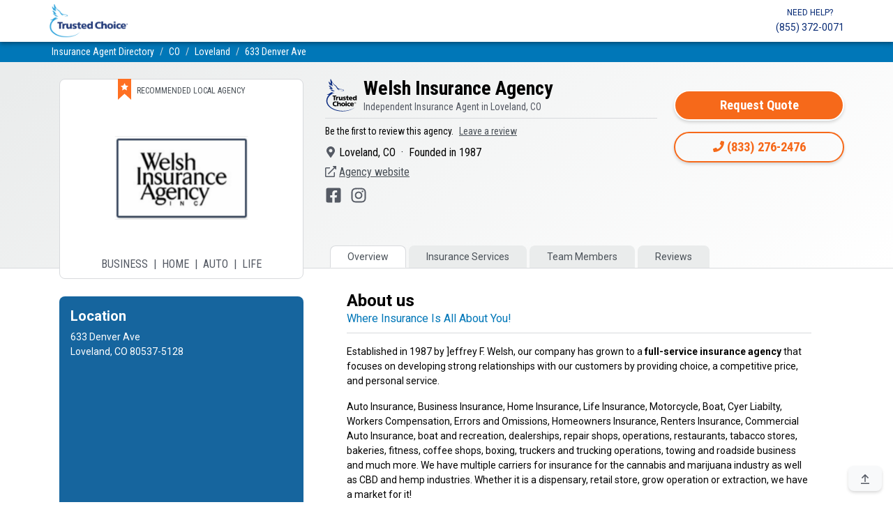

--- FILE ---
content_type: text/html;charset=UTF-8
request_url: https://www.trustedchoice.com/agency-profile/140992/welsh-insurance-agency/
body_size: 31120
content:
<!--
  ~ Copyright (C) Consumer Agent Portal, LLC - All Rights Reserved
  ~ Unauthorized copying of this file, via any medium is strictly prohibited
  ~ Proprietary and confidential
  ~ Written by chouyouyang, July 07, 2022
  -->

<!DOCTYPE html>

<html lang="en" xml:lang="en">


















<head>
    <meta charset="utf-8"><meta name="viewport" content="width=device-width,initial-scale=1"> <script>(function (w, d, s, l, i) {
                w[l] = w[l] || [];
                w[l].push({
                    'gtm.start':
                        new Date().getTime(), event: 'gtm.js'
                });
                var f = d.getElementsByTagName(s)[0],
                    j = d.createElement(s), dl = l != 'dataLayer' ? '&l=' + l : '';
                j.async = true;
                j.src =
                    'https://www.googletagmanager.com/gtm.js?id=' + i + dl + '&gtm_auth=' + "t7NVvGnv5tNzTM9FMMoaWg" + '&gtm_preview=env-' + "54" + '&gtm_cookies_win=x';
                f.parentNode.insertBefore(j, f);
            })(window, document, 'script', 'dataLayer', 'GTM-M29M54M');</script> <title>Welsh Insurance Agency - Independent Insurance Agent in Loveland, CO 80537-5128</title><meta name="description" content="Welsh Insurance Agency, Established in 1987 by ]effrey F. Welsh, our company has grown to a full-service insurance agency that focuses on developing strong "><link rel="canonical" href="https://www.trustedchoice.com/agency-profile/140992/welsh-insurance-agency/"> <meta name="google-site-verification" content="vNoOiPBbyYkwHseaO8azdq15a2EvE9LjQ2cMFFqcFUk"><meta name="msvalidate.01" content="90238126FFE538C031B971DBA7F9CB4B"><meta name="p:domain_verify" content="7e0f1194fb5d52275a33c70db7f1d047"><meta name="facebook-domain-verification" content="9fiuqotllvpqvc6jk3frgx2itexnxo">  <link rel="shortcut icon" href="/favicon.ico" type="image/x-icon"><link rel="icon" sizes="192x192" href="/favicon.ico"><link rel="apple-touch-icon" href="/apple-touch-icon.png"><link rel="apple-touch-icon" sizes="57x57" href="/apple-touch-icon-57x57.png"><link rel="apple-touch-icon" sizes="72x72" href="/apple-touch-icon-72x72.png"><link rel="apple-touch-icon" sizes="76x76" href="/apple-touch-icon-76x76.png"><link rel="apple-touch-icon" sizes="114x114" href="/apple-touch-icon-114x114.png"><link rel="apple-touch-icon" sizes="120x120" href="/apple-touch-icon-120x120.png"><link rel="apple-touch-icon" sizes="144x144" href="/apple-touch-icon-144x144.png"><link rel="apple-touch-icon" sizes="152x152" href="/apple-touch-icon-152x152.png"><link rel="apple-touch-icon" sizes="180x180" href="/apple-touch-icon-180x180.png">  <script type="text/javascript">var _iub=_iub||[];_iub.csConfiguration={countryDetection:!0,enableGdpr:!1,enableUspr:!0,floatingPreferencesButtonDisplay:"bottom-right",lang:"en",siteId:2741231,tcfPurposes:{2:"consent_only",7:"consent_only",8:"consent_only",9:"consent_only",10:"consent_only"},cookiePolicyId:75803826,banner:{backgroundColor:"#FFFFFF",backgroundOverlay:!0,closeButtonDisplay:!1,logo:null,position:"float-bottom-center",textColor:"#000000"}}</script><script type="text/javascript" src="//cs.iubenda.com/sync/2741231.js"></script><script type="text/javascript" src="//cdn.iubenda.com/cs/gpp/stub.js"></script><script type="text/javascript" src="//cdn.iubenda.com/cs/iubenda_cs.js" charset="UTF-8" async></script>  
    <style>.py-2{padding-bottom:.5rem!important}@font-face{font-family:Roboto;font-style:italic;font-weight:400;font-display:swap;src:url(https://fonts.gstatic.com/s/roboto/v29/KFOkCnqEu92Fr1Mu52xP.ttf) format('truetype')}@font-face{font-family:Roboto;font-style:normal;font-weight:300;font-display:swap;src:url(https://fonts.gstatic.com/s/roboto/v29/KFOlCnqEu92Fr1MmSU5vAw.ttf) format('truetype')}@font-face{font-family:Roboto;font-style:normal;font-weight:400;font-display:swap;src:url(https://fonts.gstatic.com/s/roboto/v29/KFOmCnqEu92Fr1Me5Q.ttf) format('truetype')}@font-face{font-family:Roboto;font-style:normal;font-weight:500;font-display:swap;src:url(https://fonts.gstatic.com/s/roboto/v29/KFOlCnqEu92Fr1MmEU9vAw.ttf) format('truetype')}@font-face{font-family:Roboto;font-style:normal;font-weight:700;font-display:swap;src:url(https://fonts.gstatic.com/s/roboto/v29/KFOlCnqEu92Fr1MmWUlvAw.ttf) format('truetype')}@font-face{font-family:Roboto;font-style:normal;font-weight:900;font-display:swap;src:url(https://fonts.gstatic.com/s/roboto/v29/KFOlCnqEu92Fr1MmYUtvAw.ttf) format('truetype')}@font-face{font-family:'Roboto Condensed';font-style:normal;font-weight:400;font-display:swap;src:url(https://fonts.gstatic.com/s/robotocondensed/v19/ieVl2ZhZI2eCN5jzbjEETS9weq8-59U.ttf) format('truetype')}@font-face{font-family:'Roboto Condensed';font-style:normal;font-weight:700;font-display:swap;src:url(https://fonts.gstatic.com/s/robotocondensed/v19/ieVi2ZhZI2eCN5jzbjEETS9weq8-32meKCM.ttf) format('truetype')}header,hgroup,main,nav,section{display:block}.h1,.h6,h1,h2,h4,h5,h6{margin-bottom:.5rem;font-family:Roboto,-apple-system,BlinkMacSystemFont,"Segoe UI","Helvetica Neue",Arial,"Noto Sans",sans-serif,"Apple Color Emoji","Segoe UI Emoji","Segoe UI Symbol","Noto Color Emoji";font-weight:700;line-height:1.2}h5{font-size:1.25rem}.mb-5{margin-bottom:3rem!important}.py-3{padding-bottom:1rem!important}ol,p,ul{margin-top:0;margin-bottom:1rem}.col-12,.col-lg-4,.col-lg-8,.col-md-6,.col-sm-10{position:relative;width:100%;padding-right:15px;padding-left:15px}:root{--blue:#007bff;--indigo:#6610f2;--purple:#6f42c1;--pink:#e83e8c;--red:#dc3545;--orange:#fd7e14;--yellow:#ffc107;--green:#28a745;--teal:#20c997;--cyan:#17a2b8;--white:#fff;--gray:#545963;--gray-dark:#343a40;--primary:#0077b8;--secondary:#f6691a;--success:#28a745;--info:#0077b8;--warning:#ffc107;--danger:#dc3545;--light:#f8f9fa;--dark:#343a40;--white:#fff;--breakpoint-xs:0;--breakpoint-sm:576px;--breakpoint-md:768px;--breakpoint-lg:992px;--breakpoint-xl:1200px;--font-family-sans-serif:"Roboto",-apple-system,BlinkMacSystemFont,"Segoe UI","Helvetica Neue",Arial,"Noto Sans",sans-serif,"Apple Color Emoji","Segoe UI Emoji","Segoe UI Symbol","Noto Color Emoji";--font-family-monospace:SFMono-Regular,Menlo,Monaco,Consolas,"Liberation Mono","Courier New",monospace}*,::after,::before{box-sizing:border-box}html{font-family:sans-serif;line-height:1.15;-webkit-text-size-adjust:100%;height:100%}aside,header,hgroup,main,nav,section{display:block}body{margin:0;font-family:Roboto,-apple-system,BlinkMacSystemFont,"Segoe UI","Helvetica Neue",Arial,"Noto Sans",sans-serif,"Apple Color Emoji","Segoe UI Emoji","Segoe UI Symbol","Noto Color Emoji";font-size:1rem;font-weight:400;line-height:1.5;color:#030303;text-align:left;background-color:#fff}h1,h2,h4,h5,h6{margin-top:0}dl,ol,p,ul{margin-top:0;margin-bottom:1rem}address{margin-bottom:1rem;font-style:normal;line-height:inherit}dt{font-weight:700}dd{margin-bottom:.5rem;margin-left:0}blockquote{margin:0 0 1rem}b,strong{font-weight:bolder}a{color:#035096;text-decoration:none;background-color:transparent}img{vertical-align:middle;border-style:none}button{border-radius:0}button{margin:0;font-family:inherit;font-size:inherit;line-height:inherit}button{overflow:visible}button{text-transform:none}[type=button],button{-webkit-appearance:button}[type=button]::-moz-focus-inner,button::-moz-focus-inner{padding:0;border-style:none}::-webkit-file-upload-button{font:inherit;-webkit-appearance:button}.h1,.h5,.h6,h1,h2,h4,h5,h6{margin-bottom:.5rem;font-family:Roboto,-apple-system,BlinkMacSystemFont,"Segoe UI","Helvetica Neue",Arial,"Noto Sans",sans-serif,"Apple Color Emoji","Segoe UI Emoji","Segoe UI Symbol","Noto Color Emoji";font-weight:700;line-height:1.2}.h1,h1{font-size:2.5rem}@media (max-width:1200px){.h1,h1{font-size:calc(1.375rem + 1.5vw)}}h2{font-size:2rem}@media (max-width:1200px){h2{font-size:calc(1.325rem + .9vw)}}h4{font-size:1.5rem}@media (max-width:1200px){h4{font-size:calc(1.275rem + .3vw)}}.h5,h5{font-size:1.25rem}.h6,h6{font-size:1rem}hr{box-sizing:content-box;height:0;overflow:visible;margin-top:1rem;margin-bottom:1rem;border:0;border-top:1px solid rgba(0,0,0,.1)}small{font-size:80%;font-weight:400}.list-inline-item{display:inline-block}.list-inline-item:not(:last-child){margin-right:.5rem}.blockquote{margin-bottom:1rem;font-size:1.25rem}.container{width:100%;padding-right:15px;padding-left:15px;margin-right:auto;margin-left:auto}@media (min-width:576px){.container{max-width:540px}}@media (min-width:768px){.container{max-width:720px}}@media (min-width:992px){.container{max-width:960px}}@media (min-width:1200px){.container{max-width:1140px}}.row{display:flex;flex-wrap:wrap;margin-right:-15px;margin-left:-15px}.col-10,.col-12,.col-2,.col-lg-4,.col-lg-8,.col-md-6,.col-sm-10{position:relative;width:100%;padding-right:15px;padding-left:15px}.col-2{flex:0 0 16.66666667%;max-width:16.66666667%}.col-10{flex:0 0 83.33333333%;max-width:83.33333333%}.col-12{flex:0 0 100%;max-width:100%}@media (min-width:576px){.col-sm-10{flex:0 0 83.33333333%;max-width:83.33333333%}}@media (min-width:768px){.col-md-6{flex:0 0 50%;max-width:50%}}@media (min-width:992px){.col-lg-4{flex:0 0 33.33333333%;max-width:33.33333333%}.col-lg-8{flex:0 0 66.66666667%;max-width:66.66666667%}.order-lg-1{order:1}.order-lg-12{order:12}}.btn{display:inline-block;font-family:"Roboto Condensed",-apple-system,BlinkMacSystemFont,"Segoe UI","Helvetica Neue",Arial,"Noto Sans",sans-serif,"Apple Color Emoji","Segoe UI Emoji","Segoe UI Symbol","Noto Color Emoji";font-weight:400;color:#030303;text-align:center;vertical-align:middle;background-color:transparent;border:2px solid transparent;padding:.375rem 1rem;font-size:1rem;line-height:1.5;border-radius:25px}.btn-primary{color:#fff;background-color:#0077b8}.btn-info{color:#fff;background-color:#0077b8}.btn-light{color:#030303;background-color:#f8f9fa}.btn-outline-secondary{color:#f6691a}.btn-sm{padding:.25rem 1rem;font-size:.875rem;line-height:1.5;border-radius:25px}.btn-block{display:block;width:100%}.fade:not(.show){opacity:0}.collapse:not(.show){display:none}.nav{display:flex;flex-wrap:wrap;padding-left:0;margin-bottom:0;list-style:none}.nav-link{display:block;padding:.5rem 1rem}.nav-tabs{border-bottom:1px solid #d8dadd}.nav-tabs .nav-link{margin-bottom:-1px;border:1px solid transparent;border-top-left-radius:.5rem;border-top-right-radius:.5rem}.nav-tabs .nav-link.active{color:#495057;background-color:#fff;border-color:#d8dadd #d8dadd #fff}.tab-content>.tab-pane{display:none}.tab-content>.active{display:block}.navbar{position:relative;display:flex;flex-wrap:wrap;align-items:center;justify-content:space-between;padding:.5rem 1rem}.navbar .container{display:flex;flex-wrap:wrap;align-items:center;justify-content:space-between}.navbar-brand{display:inline-block;padding-top:.3125rem;padding-bottom:.3125rem;margin-right:1rem;font-size:1.25rem;line-height:inherit;white-space:nowrap}.navbar-text{display:inline-block;padding-top:.5rem;padding-bottom:.5rem}.navbar-collapse{flex-basis:100%;flex-grow:1;align-items:center}.navbar-expand{flex-flow:row nowrap;justify-content:flex-start}.navbar-expand>.container{padding-right:0;padding-left:0;flex-wrap:nowrap}.navbar-expand .navbar-collapse{display:flex!important;flex-basis:auto}.navbar-light .navbar-brand{color:rgba(0,0,0,.9)}.navbar-light .navbar-text{color:rgba(0,0,0,.5)}.navbar-light .navbar-text a{color:rgba(0,0,0,.9)}.card-header{padding:.75rem 1.25rem;margin-bottom:0;background-color:rgba(0,0,0,.03);border-bottom:1px solid rgba(0,0,0,.125)}.card-header:first-child{border-radius:calc(.5rem - 1px) calc(.5rem - 1px) 0 0}.breadcrumb{display:flex;flex-wrap:wrap;padding:.75rem 1rem;margin-bottom:1rem;list-style:none;background-color:#eaecec;border-radius:.5rem}.breadcrumb-item+.breadcrumb-item{padding-left:.5rem}.breadcrumb-item+.breadcrumb-item::before{float:left;padding-right:.5rem;color:#545963;content:"/"}.breadcrumb-item.active{color:#545963}.badge{display:inline-block;padding:.25em .4em;font-size:75%;font-weight:700;line-height:1;text-align:center;white-space:nowrap;vertical-align:baseline;border-radius:.5rem}.list-group{display:flex;flex-direction:column;padding-left:0;margin-bottom:0;border-radius:.5rem}.list-group-item{position:relative;display:block;padding:.75rem 1.25rem;background-color:#fff;border:1px solid rgba(0,0,0,.125)}.list-group-item:first-child{border-top-left-radius:inherit;border-top-right-radius:inherit}.list-group-item:last-child{border-bottom-right-radius:inherit;border-bottom-left-radius:inherit}.list-group-item+.list-group-item{border-top-width:0}.list-group-flush{border-radius:0}.list-group-flush>.list-group-item{border-width:0 0 1px}.list-group-flush>.list-group-item:last-child{border-bottom-width:0}.close{float:right;font-size:1.5rem;font-weight:700;line-height:1;color:#000;text-shadow:0 1px 0 #fff;opacity:.5}@media (max-width:1200px){.close{font-size:calc(1.275rem + .3vw)}}button.close{padding:0;background-color:transparent;border:0}.toast{flex-basis:350px;max-width:350px;font-size:.875rem;background-color:rgba(255,255,255,.85);background-clip:padding-box;border:1px solid rgba(0,0,0,.1);box-shadow:0 .25rem .75rem rgba(0,0,0,.1);opacity:0;border-radius:.25rem}.toast.hide{display:none}.toast-header{display:flex;align-items:center;padding:.25rem .75rem;color:#545963;background-color:rgba(255,255,255,.85);background-clip:padding-box;border-bottom:1px solid rgba(0,0,0,.05);border-top-left-radius:calc(.25rem - 1px);border-top-right-radius:calc(.25rem - 1px)}.toast-body{padding:.75rem}.modal{position:fixed;top:0;left:0;z-index:1050;display:none;width:100%;height:100%;overflow:hidden;outline:0}.modal-dialog{position:relative;width:auto;margin:.5rem}.modal.fade .modal-dialog{transform:translate(0,-50px)}.modal-dialog-centered{display:flex;align-items:center;min-height:calc(100% - 1rem)}.modal-dialog-centered::before{display:block;height:calc(100vh - 1rem);height:-webkit-min-content;height:-moz-min-content;height:min-content;content:""}.modal-content{position:relative;display:flex;flex-direction:column;width:100%;background-color:#fff;background-clip:padding-box;border:1px solid rgba(0,0,0,.2);border-radius:25px;outline:0}.modal-header{display:flex;align-items:flex-start;justify-content:space-between;padding:1rem;border-bottom:1px solid #d8dadd;border-top-left-radius:24px;border-top-right-radius:24px}.modal-header .close{padding:1rem;margin:-1rem -1rem -1rem auto}.modal-title{margin-bottom:0;line-height:1.5}.modal-body{position:relative;flex:1 1 auto;padding:1rem}.modal-footer{display:flex;flex-wrap:wrap;align-items:center;justify-content:flex-end;padding:.75rem;border-top:1px solid #d8dadd;border-bottom-right-radius:24px;border-bottom-left-radius:24px}.modal-footer>*{margin:.25rem}@media (min-width:576px){.modal-dialog{max-width:500px;margin:1.75rem auto}.modal-dialog-centered{min-height:calc(100% - 3.5rem)}.modal-dialog-centered::before{height:calc(100vh - 3.5rem);height:-webkit-min-content;height:-moz-min-content;height:min-content}}.carousel{position:relative}.carousel-inner{position:relative;width:100%;overflow:hidden}.carousel-inner::after{display:block;clear:both;content:""}.carousel-item{position:relative;display:none;float:left;width:100%;margin-right:-100%;-webkit-backface-visibility:hidden;backface-visibility:hidden}.carousel-item.active{display:block}.carousel-control-next,.carousel-control-prev{position:absolute;top:0;bottom:0;z-index:1;display:flex;align-items:center;justify-content:center;width:15%;color:#fff;text-align:center;opacity:.5}.carousel-control-prev{left:0}.carousel-control-next{right:0}.bg-success{background-color:#28a745!important}.bg-light{background-color:#f8f9fa!important}.bg-white{background-color:#fff!important}.bg-transparent{background-color:transparent!important}.border{border:1px solid #d8dadd!important}.border-top{border-top:1px solid #d8dadd!important}.border-bottom{border-bottom:1px solid #d8dadd!important}.border-0{border:0!important}.border-bottom-0{border-bottom:0!important}.border-dark{border-color:#343a40!important}.rounded{border-radius:.5rem!important}.rounded-0{border-radius:0!important}.d-none{display:none!important}.d-inline-block{display:inline-block!important}.d-block{display:block!important}.d-flex{display:flex!important}@media (min-width:768px){.d-md-block{display:block!important}}@media (min-width:992px){.modal-lg{max-width:800px}.d-lg-flex{display:flex!important}}.embed-responsive{position:relative;display:block;width:100%;padding:0;overflow:hidden}.embed-responsive::before{display:block;content:""}.embed-responsive .embed-responsive-item,.embed-responsive iframe{position:absolute;top:0;bottom:0;left:0;width:100%;height:100%;border:0}.embed-responsive-1by1::before{padding-top:100%}.flex-row{flex-direction:row!important}.flex-column{flex-direction:column!important}.flex-wrap{flex-wrap:wrap!important}.justify-content-start{justify-content:flex-start!important}.justify-content-center{justify-content:center!important}.justify-content-between{justify-content:space-between!important}.align-items-center{align-items:center!important}.align-content-center{align-content:center!important}.align-self-center{align-self:center!important}.position-fixed{position:fixed!important}.sr-only{position:absolute;width:1px;height:1px;padding:0;margin:-1px;overflow:hidden;clip:rect(0,0,0,0);white-space:nowrap;border:0}.w-25{width:25%!important}.w-75{width:75%!important}.w-100{width:100%!important}.h-100{height:100%!important}.m-0{margin:0!important}.mb-0{margin-bottom:0!important}.mt-1,.my-1{margin-top:.25rem!important}.mr-1{margin-right:.25rem!important}.mb-1,.my-1{margin-bottom:.25rem!important}.m-2{margin:.5rem!important}.mt-2{margin-top:.5rem!important}.mr-2,.mx-2{margin-right:.5rem!important}.mb-2{margin-bottom:.5rem!important}.ml-2,.mx-2{margin-left:.5rem!important}.m-3{margin:1rem!important}.mt-3,.my-3{margin-top:1rem!important}.mb-3,.my-3{margin-bottom:1rem!important}.mb-4{margin-bottom:1.5rem!important}.my-5{margin-top:3rem!important}.mb-5,.my-5{margin-bottom:3rem!important}.p-0{padding:0!important}.pt-0,.py-0{padding-top:0!important}.py-0{padding-bottom:0!important}.pl-0{padding-left:0!important}.pt-1,.py-1{padding-top:.25rem!important}.px-1{padding-right:.25rem!important}.py-1{padding-bottom:.25rem!important}.px-1{padding-left:.25rem!important}.p-2{padding:.5rem!important}.pt-2,.py-2{padding-top:.5rem!important}.px-2{padding-right:.5rem!important}.pb-2,.py-2{padding-bottom:.5rem!important}.px-2{padding-left:.5rem!important}.p-3{padding:1rem!important}.pt-3,.py-3{padding-top:1rem!important}.pb-3,.py-3{padding-bottom:1rem!important}.p-4{padding:1.5rem!important}.pt-4{padding-top:1.5rem!important}.px-4{padding-right:1.5rem!important}.px-4{padding-left:1.5rem!important}.mx-n2{margin-right:-.5rem!important}.mx-n2{margin-left:-.5rem!important}.mx-n3{margin-right:-1rem!important}.mx-n3{margin-left:-1rem!important}.mr-auto,.mx-auto{margin-right:auto!important}.ml-auto,.mx-auto{margin-left:auto!important}@media (min-width:576px){.mx-sm-2{margin-right:.5rem!important}.mx-sm-2{margin-left:.5rem!important}.px-sm-4{padding-right:1.5rem!important}.px-sm-4{padding-left:1.5rem!important}}@media (min-width:768px){.mb-md-0{margin-bottom:0!important}.mb-md-1{margin-bottom:.25rem!important}.m-md-2{margin:.5rem!important}.px-md-0{padding-right:0!important}.px-md-0{padding-left:0!important}.pl-md-3{padding-left:1rem!important}.p-md-4{padding:1.5rem!important}.py-md-4{padding-top:1.5rem!important}.py-md-4{padding-bottom:1.5rem!important}.m-md-auto{margin:auto!important}}.text-left{text-align:left!important}.text-center{text-align:center!important}@media (min-width:992px){.my-lg-3{margin-top:1rem!important}.my-lg-3{margin-bottom:1rem!important}.mx-lg-5{margin-right:3rem!important}.mx-lg-5{margin-left:3rem!important}.pb-lg-4{padding-bottom:1.5rem!important}.px-lg-5{padding-right:3rem!important}.px-lg-5{padding-left:3rem!important}.mt-lg-n2{margin-top:-.5rem!important}.mt-lg-n4{margin-top:-1.5rem!important}.mb-lg-n6{margin-bottom:-4rem!important}.text-lg-right{text-align:right!important}}.text-uppercase{text-transform:uppercase!important}.font-weight-light{font-weight:300!important}.font-weight-normal{font-weight:400!important}.font-weight-bold{font-weight:700!important}.font-italic{font-style:italic!important}.text-dark{color:#343a40!important}.text-white{color:#fff!important}.text-muted{color:#545963!important}.text-decoration-none{text-decoration:none!important}.bg-gray-200{background-color:#eaecec!important}.bg-tc-blue-500{background-color:#0077b8!important}.bg-tc-blue-700{background-color:#16659e!important}.bg-tc-blue-800{background-color:#062974!important}.shadow-4{box-shadow:0 2px 4px -1px rgba(0,0,0,.2),0 4px 5px 0 rgba(0,0,0,.14),0 1px 10px 0 rgba(0,0,0,.12)}.shadow-6{box-shadow:0 3px 5px -1px rgba(0,0,0,.2),0 6px 10px 0 rgba(0,0,0,.14),0 1px 18px 0 rgba(0,0,0,.12)}.shadow-24{box-shadow:0 11px 15px -7px rgba(0,0,0,.2),0 24px 38px 3px rgba(0,0,0,.14),0 9px 46px 8px rgba(0,0,0,.12)}.text-gray-700{color:#495057}.text-tc-blue-500{color:#0077b8}.text-tc-blue-800{color:#062974}.text-xs{font-size:.75rem}.text-sm{font-size:.875rem}.text-base{font-size:1rem}.text-lg{font-size:1.125rem}.text-xl{font-size:1.25rem}.text-3xl{font-size:1.75rem}.font-condensed{font-family:"Roboto Condensed",-apple-system,BlinkMacSystemFont,"Segoe UI","Helvetica Neue",Arial,"Noto Sans",sans-serif,"Apple Color Emoji","Segoe UI Emoji","Segoe UI Symbol","Noto Color Emoji"}.lh-1{line-height:1}.lh-sm{line-height:1.25}.lh-lg{line-height:2}.font-roboto-condensed{font-family:'roboto condensed',sans-serif}.img-orange-500{-webkit-filter:invert(49%) sepia(16%) saturate(4415%) hue-rotate(349deg) brightness(97%) contrast(98%);filter:invert(49%) sepia(16%) saturate(4415%) hue-rotate(349deg) brightness(97%) contrast(98%)}.img-blue-500{-webkit-filter:invert(31%) sepia(68%) saturate(1402%) hue-rotate(173deg) brightness(97%) contrast(101%);filter:invert(31%) sepia(68%) saturate(1402%) hue-rotate(173deg) brightness(97%) contrast(101%)}.img-blue-600{-webkit-filter:invert(19%) sepia(69%) saturate(3216%) hue-rotate(196deg) brightness(84%) contrast(98%);filter:invert(19%) sepia(69%) saturate(3216%) hue-rotate(196deg) brightness(84%) contrast(98%)}.img-gray-600{-webkit-filter:invert(33%) sepia(16%) saturate(363%) hue-rotate(182deg) brightness(93%) contrast(81%);filter:invert(33%) sepia(16%) saturate(363%) hue-rotate(182deg) brightness(93%) contrast(81%)}.img-white-800{-webkit-filter:invert(100%) sepia(2%) saturate(641%) hue-rotate(200deg) brightness(121%) contrast(100%);filter:invert(100%) sepia(2%) saturate(641%) hue-rotate(200deg) brightness(121%) contrast(100%)}.list-inline-divided{padding-left:0;list-style:none}.list-inline-divided .list-inline-item:not(:last-child){margin-right:.25rem}.list-inline-divided .list-inline-item:not(:last-child)::after{content:" |";margin-left:calc(.25rem)}#header.navbar-light{background-color:#fff}#header.navbar-light .header-cta .header-cta-label,#header.navbar-light .header-cta a{color:#062974}#back-to-top{position:fixed;right:16px;bottom:16px}.btn-primary{font-weight:700;border-color:#fff;box-shadow:0 .15rem .25rem rgba(0,0,0,.15)}.btn-outline-secondary{font-weight:700;border-color:#f6691a;box-shadow:0 .15rem .25rem rgba(0,0,0,.15)}.btn-info{font-weight:700;border-color:#fff;box-shadow:0 .15rem .25rem rgba(0,0,0,.15)}.btn-light{font-weight:700;border-color:#fff;box-shadow:0 .15rem .25rem rgba(0,0,0,.15)}span.svg-ranking{position:relative;vertical-align:middle}span.svg-ranking span{position:absolute;background-repeat:repeat-x;height:100%}span.svg-ranking span.full{-webkit-filter:invert(81%) sepia(47%) saturate(932%) hue-rotate(344deg) brightness(106%) contrast(101%);filter:invert(81%) sepia(47%) saturate(932%) hue-rotate(344deg) brightness(106%) contrast(101%);z-index:1;background-image:url(/icons/solid/star.svg);left:0}span.svg-ranking span.empty{-webkit-filter:invert(17%) sepia(6%) saturate(1201%) hue-rotate(169deg) brightness(97%) contrast(84%);filter:invert(17%) sepia(6%) saturate(1201%) hue-rotate(169deg) brightness(97%) contrast(84%);opacity:.2;width:100%;right:0;background-image:url(/icons/solid/star.svg)}body{display:flex;flex-direction:column;height:100%}main{flex:1 0 auto}img{max-width:100%}#agency-profile header{background-image:linear-gradient(360deg,#fff 0,#eaecec 91%)}#agency-profile #agency-profile-header-details .list-inline-divided .list-inline-item:not(:last-child)::after{content:" \00b7"}#agency-profile #agency-profile-header-details a{color:#495057}#agency-profile #agency-profile-btn-container .btn{min-width:165px}#agency-profile .nav-tabs{margin-top:-.05rem!important}#agency-profile .nav-tabs a{color:#495057}#agency-profile .nav-link{background-color:#eaecec;padding:.3rem .75rem}#agency-profile .nav-link.active{background-color:#fff}#agency-profile aside{font-size:.875rem}#agency-profile aside .embed-responsive{max-height:275px}#agency-profile #team-members img{max-height:8rem;max-width:8rem}#agency-profile section#cl-appetite li,#agency-profile section#pl-appetite li{flex-basis:100%}@media (min-width:768px){#agency-profile #agency-profile-btn-container .btn{min-width:244px}#agency-profile section#cl-appetite li,#agency-profile section#pl-appetite li{flex-basis:50%}.nav-tabs{line-height:1.5}}.nav-tabs{overflow-x:auto;overflow-y:hidden;flex-wrap:nowrap}.nav-tabs>li{float:none}#agency-profile-reviews p{line-height:1.75}#agency-profile-reviews .list-group-item{padding-right:1.5rem;padding-left:1.5rem}#agency-profile-breadcrumb{font-size:.875rem}#agency-profile-breadcrumb .breadcrumb-item::before{color:#d8dadd}#agency-profile-logo-container{min-height:10rem}#agency-profile-logo-container img{max-width:14rem;max-height:10rem}#agency-profile-logo-container.state-partner span{font-size:12px}#agency-profile-logo-container.state-partner{min-height:auto}@media (min-width:992px){#agency-profile header{background-image:linear-gradient(320deg,#fff 0,#eaecec 91%);border-bottom:1px solid #d8dadd}#agency-profile-logo-container{min-height:12rem}#agency-profile-logo-container img{max-width:16rem;max-height:12rem}#agency-profile-logo-container.state-partner img{max-width:12rem;max-height:7rem}}#agency-profile-professional-badge{padding:0 15px}#agency-profile-review-carousel blockquote{width:84%;font-size:1rem;overflow:hidden;display:-webkit-box;-webkit-box-orient:vertical;-webkit-line-clamp:6}#agency-profile-lob-content .list-group-item [data-toggle=collapse].collapsed .lob-content-minus{display:none}a .orange-phone-img{display:inline}a .white-phone-img{display:none}</style>

    <meta name="_csrf" content="a777a448-dac7-4401-a6ea-508db9517eac">

    <!-- Add the structured data for agency profile -->
    <script type="application/ld+json">{
  "@context" : "https://schema.org/",
  "@type" : "InsuranceAgency",
  "name" : "Welsh Insurance Agency",
  "legalName" : "Welsh Insurance Agency",
  "telephone" : "(833) 276-2476",
  "email" : "Desiree@wiainsurance.com",
  "description" : "Established in 1987 by ]effrey F. Welsh, our company has grown to a full-service insurance agency that focuses on developing strong relationships with our customers by providing choice, a competitive price, and personal service. Auto Insurance, Business Insu... read more about Welsh Insurance Agency, Loveland, CO 80537-5128",
  "areaServed" : [ "Arizona", "Colorado", "Wyoming" ],
  "image" : "https://www.trustedchoice.com/agency/36668/image",
  "address" : {
    "@type" : "PostalAddress",
    "streetAddress" : [ "633 Denver Ave" ],
    "addressLocality" : "Loveland",
    "addressRegion" : "CO",
    "postalCode" : "80537-5128"
  },
  "geo" : {
    "@type" : "GeoCoordinates",
    "latitude" : 40.39747,
    "longitude" : -105.04481,
    "postalCode" : "80537-5128",
    "address" : {
      "@type" : "PostalAddress",
      "streetAddress" : [ "633 Denver Ave" ],
      "addressLocality" : "Loveland",
      "addressRegion" : "CO",
      "postalCode" : "80537-5128"
    },
    "addressCountry" : {
      "@type" : "Country",
      "name" : "US"
    }
  },
  "foundingDate" : "1987",
  "openingHours" : "Mo 09:00-17:00,Tu 09:00-17:00,We 09:00-17:00,Th 09:00-17:00,Fr 09:00-17:00"
}</script>

    <script>
        var viewCookie = getCookie("productViews");
        var membershipId = "140992";

        if (viewCookie != null && viewCookie != "") {
            var membershipIds = viewCookie.split("|");
            var membershipIdExists = false;
            var membershipIdsLength = membershipIds.length;
            //could use array.indexOf here but would not be supported on all browsers (e.g. IE8)
            for (var i = 0; i < membershipIdsLength; i++) {
                if (membershipIds[i] == membershipId) {
                    membershipIdExists = true;
                    break;
                }
            }
            if (!membershipIdExists) {
                setCookie("productViews", viewCookie + "|" + membershipId, 1);
                setDataLayer();
            }
        } else {
            setCookie("productViews", membershipId, 1);
            setDataLayer();
        }

        //grabbed from https://www.w3schools.com/js/js_cookies.asp
        function setCookie(cname, cvalue, exdays) {
            var d = new Date();
            d.setTime(d.getTime() + (exdays * 24 * 60 * 60 * 1000));
            var expires = "expires=" + d.toUTCString();
            document.cookie = cname + "=" + cvalue + ";" + expires + ";path=/";
        }

        function getCookie(cname) {
            var name = cname + "=";
            var decodedCookie = decodeURIComponent(document.cookie);
            var ca = decodedCookie.split(';');
            for (var i = 0; i < ca.length; i++) {
                var c = ca[i];
                while (c.charAt(0) == ' ') {
                    c = c.substring(1);
                }
                if (c.indexOf(name) == 0) {
                    return c.substring(name.length, c.length);
                }
            }
            return "";
        }

        function setDataLayer() {
            window.dataLayer.push({
                ecommerce: {
                    detail: {  //product detail action
                        products: [{
                            name: "Welsh Insurance Agency",
                            id: "140992",
                            brand: "Advantage",
                            variant: "80537-5128",
                            list: 'Agency Profile',
                            category: 'Agency'
                        }] //product detail object
                    }
                },
                event: 'eEcommerceEvent'
            });
        }
    </script>
</head>

<body id="agency-profile">
<noscript><iframe src="https://www.googletagmanager.com/ns.html?id=GTM-M29M54M&amp;gtm_auth=t7NVvGnv5tNzTM9FMMoaWg&amp;gtm_preview=env-54&amp;gtm_cookies_win=x" height="0" width="0" style="display:none;visibility:hidden"></iframe></noscript> 

<header class="pb-lg-4">
    <nav id="header" class="navbar navbar-expand shadow-4 py-0 navbar-light"><div class="container"><a class="navbar-brand" href="/"><img src="/tc-logo-fullcolor.png" height="50" width="114" alt="TrustedChoice.com"></a><div class="collapse navbar-collapse"><div class="header-cta navbar-text text-uppercase text-center ml-auto py-0"><div class="header-cta-label text-xs">Need help?</div><a class="text-sm" href="tel:8553720071">(855) 372-0071</a></div></div></div></nav>

    

    <nav id="agency-profile-breadcrumb" class="bg-tc-blue-500 text-white font-condensed" aria-label="breadcrumb">
        <div class="container py-1 px-1">
            <ol class="breadcrumb m-0 p-0 bg-transparent">
                <li class="breadcrumb-item"><a class="text-white" href="/agent/">Insurance Agent Directory</a></li>
                <li class="breadcrumb-item">
                    <a class="text-white" href="/agent/co/">CO</a>
                </li>
                <li class="breadcrumb-item">
                    <a class="text-white"
                       href="/agent/co/loveland/">Loveland</a>
                </li>
                <li class="breadcrumb-item text-white active bold" aria-current="page">633 Denver Ave</li>
            </ol>
        </div>
    </nav>

    <div class="container m-md-auto py-2 py-md-4">
        <div class="row">
            <div class="col-sm-10 col-md-6 col-lg-4 mb-4 mb-md-0">
                <div class="rounded border d-flex flex-column justify-content-between bg-white pt-1 mb-lg-n6">
                    <div id="agency-profile-professional-badge"
                         class="card-header d-flex align-items-center bg-transparent border-0 font-roboto-condensed py-0 text-gray-700 text-uppercase text-xs justify-content-center">
                        <img src='/dark-orange-flag-with-star.svg'
                             alt="A TrustedChoice.com recommended local Trusted Choice independent insurance agency, with elite-level expertise, is here to assist you with your insurance needs. Your protection is their priority."
                             title="A TrustedChoice.com recommended local Trusted Choice independent insurance agency, with elite-level expertise, is here to assist you with your insurance needs. Your protection is their priority."
                             data-toggle="tooltip"
                             data-placement="top"
                             width="19"
                             height="30">
                        
                        
                        <span class="lh-sm ml-2">Recommended Local Agency</span>
                    </div>
                    <div class="text-center">
                        <div id="agency-profile-logo-container"
                             class="mx-auto my-1 my-lg-3 d-flex flex-column align-items-center justify-content-center">
                            <img class="rounded"
                                 src="/agency/36668/image"
                                 alt="Welsh Insurance Agency">
                        </div>
                    </div>
                    <ul id="agency-profile-lob-keywords"
                        class="font-condensed list-inline-divided text-center text-muted text-uppercase mb-2">
                        
                            <li class="list-inline-item">Business</li>
                        
                            <li class="list-inline-item">Home</li>
                        
                            <li class="list-inline-item">Auto</li>
                        
                            <li class="list-inline-item">Life</li>
                        
                    </ul>
                </div>
            </div>
            <div class="col-12 col-md-6 col-lg-8 pl-md-3">
                <div class="row">
                    <div class="col-lg-8">
                        <div class="d-flex align-items-top">
                            <img
                                src="/trusted-choice-agency-badge.svg"
                                alt="This badge signifies we are a Trusted Choice agency. As a Trusted Choice agency, we understand your needs as a member of your local community. We use our broad market access to provide you with choices and are committed to offering you expertise, guidance, and tailored service for years to come."
                                title="This badge signifies we are a Trusted Choice agency. As a Trusted Choice agency, we understand your needs as a member of your local community. We use our broad market access to provide you with choices and are committed to offering you expertise, guidance, and tailored service for years to come."
                                data-toggle="tooltip"
                                data-placement="top"
                                data-trigger="hover"
                                width="47" height="47"
                                class="mr-2">
                            <hgroup>
                                <h1 class="mb-1 text-3xl lh-1" style="font-family: 'Roboto Condensed', sans-serif;">Welsh Insurance Agency</h1>
                                <h2 class="text-sm mb-2 text-muted font-weight-normal font-condensed">Independent Insurance Agent in Loveland, CO</h2>
                            </hgroup>
                        </div>

                        
                        <div id="agency-profile-header-details">
                            <div class="mb-2 pt-2 d-flex text-lg align-items-center justify-content-start border-top">
                                
                                <span class="mr-2 text-sm font-condensed">Be the first to review this agency.</span>
                                <a class="font-condensed text-sm" style='text-decoration: underline;'
                                   href="/agency-profile/140992/Welsh%20Insurance%20Agency/new-review">Leave
                                    a review</a>
                            </div>
                            <div class="mb-2 mb-md-1 font-condensed list-inline-divided">
                                <address class="list-inline-item mb-0">
                                    <img class="img-gray-600 mb-1" src="/icons/solid/map-marker-alt.svg" width="16"
                                         height="16" alt="">
                                    <span>Loveland, CO</span>
                                </address>
                                <div class="list-inline-item">Founded in 1987</div>
                            </div>
                            <div id="agency-email" class="d-none">
                                <a class="mb-2 mb-md-1 d-block" href="mailto:Desiree@wiainsurance.com">
                                    <img class="img-gray-600 mb-1" src="/icons/solid/envelope.svg" width="16"
                                         height="16" alt="">
                                    <span class="font-condensed">Desiree@wiainsurance.com</span>
                                </a>
                            </div>
                            <div class="mb-2 mb-md-1 font-condensed">
                                <a target="_blank" style='text-decoration: underline;' href="http://www.wiainsurance.com"
                                   rel="noopener">
                                    <img class="img-gray-600 mr-1 mb-1" src="/icons/regular/external-link-alt.svg"
                                         width="16" height="16" alt="">Agency website</a>
                            </div>
                            <div class="mb-2 mb-md-1">
                                <div class="mt-2"><a href="https://www.facebook.com/wiainsurance" class="text-decoration-none" target="_blank" title="Facebook" rel="noopener"><img src="/icons/brands/facebook-square.svg" class="img-gray-600 mr-2" width="24" height="24" alt="Facebook"> </a><a href="https://www.instagram.com/wia_insurance/" class="text-decoration-none" target="_blank" title="Instagram" rel="noopener"><img src="/icons/brands/instagram.svg" class="img-gray-600" width="24" height="24" alt="Instagram"></a></div>
                            </div>
                        </div>
                    </div>
                    <!-- BUTTONS GO HERE-->
                    <div id="agency-profile-btn-container"
                         class="col-lg-4 px-md-0 text-center text-md-left text-lg-right">
                        
                        
                            
                            
                                <a class="btn btn-secondary mt-3 mr-3 mr-lg-0"
                                   href="/find-an-agent/?a=140992"
                                   onclick="window.dataLayer.push({'ctaReferrerUrl': window.location.pathname,'event': 'setCustomDimensions'});">
                                    Request Quote
                                </a>
                            
                            
                        
                        <a href="tel:(833) 276-2476" class="btn btn-outline-secondary mt-3">
                            <img class="img-orange-500 orange-phone-img mb-1" src="/icons/solid/phone.svg" width="16"
                                 height="16" alt="">
                            <img class="img-white-800 white-phone-img mb-1" src="/icons/solid/phone.svg" width="16"
                                 height="16" alt="">
                            <span>(833) 276-2476</span>
                        </a>
                    </div>
                </div>
            </div>
        </div>
    </div>
</header>

<main class="container">
    <div class="row mt-lg-n2">
        <div class="col-lg-8 order-lg-12 mt-3 mt-lg-n4">
            
                <ul class="nav nav-tabs mx-n2 lh-sm mx-sm-2 text-center flex-nowrap"
                    id="profile-tabs"
                    role="tablist">
                    <li class="nav-item mr-1 text-sm" role="presentation">
                        <a class="nav-link px-2 px-sm-4 h-100 active" id="overview-tab" data-toggle="tab"
                           href="#overview" role="tab"
                           aria-controls="overview" aria-selected="true">Overview</a>
                    </li>
                    <li class="nav-item mr-1 text-sm" role="presentation">
                        <a class="nav-link px-2 px-sm-4" id="coverages-tab" data-toggle="tab" href="#coverages"
                           role="tab"
                           aria-controls="coverages" aria-selected="false">Insurance Services</a>
                    </li>
                    <li class="nav-item mr-1 text-sm" role="presentation">
                        <a class="nav-link px-2 px-sm-4" id="our-team-tab" data-toggle="tab" href="#our-team" role="tab"
                           aria-controls="our-team" aria-selected="false">Team Members</a>
                    </li>
                    <li class="nav-item text-sm" role="presentation">
                        <a class="nav-link px-2 px-sm-4 h-100" id="reviews-tab" data-toggle="tab" href="#reviews"
                           role="tab"
                           aria-controls="reviews" aria-selected="false">Reviews
                            
                        </a>
                    </li>
                </ul>
                <div class="mb-4 m-md-2 pt-4 p-md-4">
                    <div class="tab-content" id="tabContent">
                        <div class="tab-pane fade show active" id="overview" role="tabpanel"
                             aria-labelledby="overview-tab">
                            <section id="agency-profile-description" class="mb-5">
                                <h3 class="h4 mb-0">About us</h3>
                                <p class="pb-2 text-tc-blue-500 border-bottom">Where Insurance Is All About You!</p>
                                
                                    <div class="mb-5"><p style="font-size: 14px;vertical-align: baseline;text-align: left;">Established in 1987 by ]effrey F. Welsh, our company has grown to a <strong style="font-size: 14px;vertical-align: baseline;">full-service insurance agency</strong> that focuses on developing strong relationships with our customers by providing choice, a competitive price, and personal service. </p><p style="font-size: 14px;vertical-align: baseline;text-align: left;"> Auto Insurance, Business Insurance, Home Insurance, Life Insurance, Motorcycle, Boat, Cyer Liabilty, Workers Compensation, Errors and Omissions, Homeowners Insurance, Renters Insurance, Commercial Auto Insurance, boat and recreation, dealerships, repair shops, operations, restaurants, tabacco stores, bakeries, fitness, coffee shops, boxing, truckers and trucking operations, towing and roadside business and much more.  We have multiple carriers for insurance  for the cannabis and marijuana industry as well as CBD and hemp industries. Whether it is a dispensary, retail store, grow operation or extraction, we have a market for it!  </p><p style="font-size: 14px;vertical-align: baseline;text-align: left;">Our office includes a state-of-the-art computer system for record keeping. In addition, we have a special rating computer so that <strong style="font-size: 14px;vertical-align: baseline;">instant rate comparisons</strong> can be made of the country's finest insurance companies.</p><!--EndFragment--><p><br/></p><p><br/></p></div>
                                    
                                
                            </section>
                            <!-- todo replace with top 10 recent reviews carousel --->

                            
                            <section class="mb-5">
                                
                                
                                <h3 class="h4 mb-0">
                                    Personal and Commercial Lines insurance professionals
                                </h3>
                                <p id="agency-profile-insurance-types"
                                   class=" pb-2 text-tc-blue-500 border-bottom m-0">Ask me about these types of
                                    insurance...</p>
                                <div id="agency-profile-lob-content" class="accordion list-group list-group-flush mb-3">
                                    <div class="list-group-item p-0 border-bottom"
                                         id="agency-profile-lob-content-item-heading0">
                                        <div>
                                            <button
                                                class="btn-block text-lg bg-white border-0 d-flex align-items-center text-left collapsed"
                                                type="button"
                                                data-toggle="collapse"
                                                aria-expanded="false" aria-controls="agency-profile-lob-content-item0" data-target="#agency-profile-lob-content-item0">
                                                <h4 class="text-lg font-condensed mb-0">Automobile Insurance</h4>
                                                <img class="ml-auto mb-1 lob-content-plus" src="/icons/regular/plus.svg"
                                                     width="16" height="16"
                                                     alt="Expand Automobile Insurance Content"
                                                     loading="lazy">
                                                <img class="ml-auto mb-1 lob-content-minus"
                                                     src="/icons/regular/minus.svg" width="16" height="16"
                                                     alt="Collapse Automobile Insurance Content"
                                                     loading="lazy">
                                            </button>
                                        </div>
                                        <div id="agency-profile-lob-content-item0"
                                             class="collapse"
                                             data-parent="#agency-profile-lob-content" aria-labelledby="agency-profile-lob-content-item-heading0">
                                            <p class="px-4 mb-3">Having the right car insurance is so important, even more important is understanding all the ins and outs of your coverage to help protect you.</p>
                                            <a class="btn btn-secondary mb-3"
                                               href="/find-an-agent/?a=140992&amp;category=PERSONAL&amp;businessLines=AUTO&amp;naics=">Request an automobile insurance quote</a>
                                        </div>
                                    </div>
                                    <div class="list-group-item p-0 border-bottom"
                                         id="agency-profile-lob-content-item-heading1">
                                        <div>
                                            <button
                                                class="btn-block text-lg bg-white border-0 d-flex align-items-center text-left collapsed"
                                                type="button"
                                                data-toggle="collapse"
                                                aria-expanded="false" aria-controls="agency-profile-lob-content-item1" data-target="#agency-profile-lob-content-item1">
                                                <h4 class="text-lg font-condensed mb-0">Business Insurance</h4>
                                                <img class="ml-auto mb-1 lob-content-plus" src="/icons/regular/plus.svg"
                                                     width="16" height="16"
                                                     alt="Expand Business Insurance Content"
                                                     loading="lazy">
                                                <img class="ml-auto mb-1 lob-content-minus"
                                                     src="/icons/regular/minus.svg" width="16" height="16"
                                                     alt="Collapse Business Insurance Content"
                                                     loading="lazy">
                                            </button>
                                        </div>
                                        <div id="agency-profile-lob-content-item1"
                                             class="collapse"
                                             data-parent="#agency-profile-lob-content" aria-labelledby="agency-profile-lob-content-item-heading1">
                                            <p class="px-4 mb-3">An independent insurance agent will make sure that your business is covered in the event of a catastrophe or sudden loss.</p>
                                            <a class="btn btn-secondary mb-3"
                                               href="/find-an-agent/?a=140992&amp;category=COMMERCIAL&amp;businessLines=&amp;naics=">Request a business insurance quote</a>
                                        </div>
                                    </div>
                                    <div class="list-group-item p-0 border-bottom"
                                         id="agency-profile-lob-content-item-heading2">
                                        <div>
                                            <button
                                                class="btn-block text-lg bg-white border-0 d-flex align-items-center text-left collapsed"
                                                type="button"
                                                data-toggle="collapse"
                                                aria-expanded="false" aria-controls="agency-profile-lob-content-item2" data-target="#agency-profile-lob-content-item2">
                                                <h4 class="text-lg font-condensed mb-0">Homeowners Insurance</h4>
                                                <img class="ml-auto mb-1 lob-content-plus" src="/icons/regular/plus.svg"
                                                     width="16" height="16"
                                                     alt="Expand Homeowners Insurance Content"
                                                     loading="lazy">
                                                <img class="ml-auto mb-1 lob-content-minus"
                                                     src="/icons/regular/minus.svg" width="16" height="16"
                                                     alt="Collapse Homeowners Insurance Content"
                                                     loading="lazy">
                                            </button>
                                        </div>
                                        <div id="agency-profile-lob-content-item2"
                                             class="collapse"
                                             data-parent="#agency-profile-lob-content" aria-labelledby="agency-profile-lob-content-item-heading2">
                                            <p class="px-4 mb-3">Get multiple quotes on your homeowners insurance with one phone call. Let an independent agent shop for you.</p>
                                            <a class="btn btn-secondary mb-3"
                                               href="/find-an-agent/?a=140992&amp;category=PERSONAL&amp;businessLines=HOME&amp;naics=">Request a homeowners insurance quote</a>
                                        </div>
                                    </div>
                                    <div class="list-group-item p-0 border-bottom"
                                         id="agency-profile-lob-content-item-heading3">
                                        <div>
                                            <button
                                                class="btn-block text-lg bg-white border-0 d-flex align-items-center text-left collapsed"
                                                type="button"
                                                data-toggle="collapse"
                                                aria-expanded="false" aria-controls="agency-profile-lob-content-item3" data-target="#agency-profile-lob-content-item3">
                                                <h4 class="text-lg font-condensed mb-0">Life Insurance</h4>
                                                <img class="ml-auto mb-1 lob-content-plus" src="/icons/regular/plus.svg"
                                                     width="16" height="16"
                                                     alt="Expand Life Insurance Content"
                                                     loading="lazy">
                                                <img class="ml-auto mb-1 lob-content-minus"
                                                     src="/icons/regular/minus.svg" width="16" height="16"
                                                     alt="Collapse Life Insurance Content"
                                                     loading="lazy">
                                            </button>
                                        </div>
                                        <div id="agency-profile-lob-content-item3"
                                             class="collapse"
                                             data-parent="#agency-profile-lob-content" aria-labelledby="agency-profile-lob-content-item-heading3">
                                            <p class="px-4 mb-3">Our independent insurance agents are here to help you find the best life insurance that will take care of those you leave behind.</p>
                                            <a class="btn btn-secondary mb-3"
                                               href="/find-an-agent/?a=140992&amp;category=LIFE_ANNUITIES&amp;businessLines=LIFE&amp;naics=">Request a life insurance quote</a>
                                        </div>
                                    </div>
                                    <div class="list-group-item p-0 border-bottom"
                                         id="agency-profile-lob-content-item-heading4">
                                        <div>
                                            <button
                                                class="btn-block text-lg bg-white border-0 d-flex align-items-center text-left collapsed"
                                                type="button"
                                                data-toggle="collapse"
                                                aria-expanded="false" aria-controls="agency-profile-lob-content-item4" data-target="#agency-profile-lob-content-item4">
                                                <h4 class="text-lg font-condensed mb-0">Annuities</h4>
                                                <img class="ml-auto mb-1 lob-content-plus" src="/icons/regular/plus.svg"
                                                     width="16" height="16"
                                                     alt="Expand Annuities Content"
                                                     loading="lazy">
                                                <img class="ml-auto mb-1 lob-content-minus"
                                                     src="/icons/regular/minus.svg" width="16" height="16"
                                                     alt="Collapse Annuities Content"
                                                     loading="lazy">
                                            </button>
                                        </div>
                                        <div id="agency-profile-lob-content-item4"
                                             class="collapse"
                                             data-parent="#agency-profile-lob-content" aria-labelledby="agency-profile-lob-content-item-heading4">
                                            <p class="px-4 mb-3">An annuity is an investment product issued by an insurance company that provides you with guaranteed periodic payments in return for your initial investment.</p>
                                            <a class="btn btn-secondary mb-3"
                                               href="/find-an-agent/?a=140992&amp;category=LIFE_ANNUITIES&amp;businessLines=ANNU&amp;naics=">Request a annuities quote</a>
                                        </div>
                                    </div>
                                    <div class="list-group-item p-0 border-bottom border-bottom"
                                         id="agency-profile-lob-content-item-heading5">
                                        <div>
                                            <button
                                                class="btn-block text-lg bg-white border-0 d-flex align-items-center text-left collapsed"
                                                type="button"
                                                data-toggle="collapse"
                                                aria-expanded="false" aria-controls="agency-profile-lob-content-item5" data-target="#agency-profile-lob-content-item5">
                                                <h4 class="text-lg font-condensed mb-0">Cyber Liability</h4>
                                                <img class="ml-auto mb-1 lob-content-plus" src="/icons/regular/plus.svg"
                                                     width="16" height="16"
                                                     alt="Expand Cyber Liability Content"
                                                     loading="lazy">
                                                <img class="ml-auto mb-1 lob-content-minus"
                                                     src="/icons/regular/minus.svg" width="16" height="16"
                                                     alt="Collapse Cyber Liability Content"
                                                     loading="lazy">
                                            </button>
                                        </div>
                                        <div id="agency-profile-lob-content-item5"
                                             class="collapse"
                                             data-parent="#agency-profile-lob-content" aria-labelledby="agency-profile-lob-content-item-heading5">
                                            <p class="px-4 mb-3">If a data breach does happen, it&#39;s a wise decision to have a cyber liability insurance policy to help your company stay secure.</p>
                                            <a class="btn btn-secondary mb-3"
                                               href="/find-an-agent/?a=140992&amp;category=COMMERCIAL&amp;businessLines=CCYB&amp;naics=">Request a cyber liability quote</a>
                                        </div>
                                    </div>
                                </div>
                                <div class="text-center">
                                    <a id="coverages-link" href="#all-companies" class="font-condensed">View all our
                                        insurance coverages
                                        <span class="text-secondary ml-1">
                                            <img class="img-orange-500 mb-1" src="/icons/solid/arrow-circle-right.svg"
                                                 width="16" height="16" alt="" loading="lazy">
                                        </span>
                                    </a>
                                </div>
                            </section>

                            <section class="mb-5">
                                <h3 class="h4 mb-3 text-center">Why choose <span>Welsh Insurance Agency</span></h3>
                                <div class="youtube-lazy-load embed-responsive embed-responsive-16by9 mx-auto"
                                     style="max-width: 500px;"
                                     alt="Agency Insurance Video" data-video-id="/taBIr8LBc_w">
                                    <div class="play-button" alt="Agency Insurance Video"></div>
                                </div>
                            </section>
                        </div>
                        <div class="tab-pane fade" id="coverages" role="tabpanel" aria-labelledby="coverages-tab">
                            
                                <section class="mb-4">
                                    <h3 class="h4">States we serve</h3>
                                    <ul class="d-flex justify-content-start pl-0 flex-wrap">
                                        <li class="badge bg-gray-200 rounded-0 lh-sm px-2 mr-1 mb-1 text-sm font-weight-normal">Arizona</li>
                                        <li class="badge bg-gray-200 rounded-0 lh-sm px-2 mr-1 mb-1 text-sm font-weight-normal">Colorado</li>
                                        <li class="badge bg-gray-200 rounded-0 lh-sm px-2 mr-1 mb-1 text-sm font-weight-normal">Wyoming</li>
                                    </ul>
                                </section>
                                <h3 class="h4 mt-3 mb-2" id="all-coverages">Our insurance coverages</h3>
                                <section id="pl-appetite" class="mb-4">
                                    <h4 class="text-base">Personal insurance coverage</h4>
                                    <ul class="d-flex flex-row flex-wrap">
                                        <li>ATV</li>
                                        <li>Automobile</li>
                                        <li>Boat</li>
                                        <li>Builders Risk / Construction</li>
                                        <li>Collectible Auto</li>
                                        <li>Condo</li>
                                        <li>Earthquake</li>
                                        <li>Farm</li>
                                        <li>Flood</li>
                                        <li>Health</li>
                                        <li>Home</li>
                                        <li>Identity Fraud</li>
                                        <li>Landlord</li>
                                        <li>Mobile Home</li>
                                        <li>Motorcycle</li>
                                        <li>Other</li>
                                        <li>Personal Watercraft</li>
                                        <li>Pet</li>
                                        <li>RV / Motorhome</li>
                                        <li>Renters</li>
                                        <li>Short-Term / Sharing</li>
                                        <li>Snowmobile</li>
                                        <li>Special Event</li>
                                        <li>Travel Trailer</li>
                                        <li>Umbrella</li>
                                        <li>Vacant Land</li>
                                        <li>Valuable Items</li>
                                    </ul>
                                </section>

                                <section id="cl-appetite" class="mb-4">
                                    <h4 class="h6">Business insurance coverage</h4>
                                    <ul class="d-flex flex-row flex-wrap">
                                        <li>Bonds</li>
                                        <li>Builders Risk</li>
                                        <li>Business Owners Package (BOP)</li>
                                        <li>Business Vehicle</li>
                                        <li>Contractors Equipment</li>
                                        <li>Cyber Liability</li>
                                        <li>Directors &amp; Officers</li>
                                        <li>Employment Practices Liability</li>
                                        <li>Errors &amp; Omissions</li>
                                        <li>General Liability</li>
                                        <li>Inland Marine</li>
                                        <li>Other</li>
                                        <li>Professional Liability</li>
                                        <li>Property</li>
                                        <li>Umbrella / Excess</li>
                                        <li>Workers&#39; Compensation</li>
                                    </ul>
                                </section>

                                <section id="life-appetite" class="mb-4">
                                    <h4 class="h6">Life & Annuities coverage</h4>
                                    <ul class="d-flex flex-row flex-wrap">
                                        <li>Annuities</li>
                                        <li>Disability Income</li>
                                        <li>Life</li>
                                        <li>Long Term Care</li>
                                    </ul>
                                </section>

                                <section class="mb-4">
                                    <h4>Industries we serve</h4>
                                    <ul>
                                        <li>Accommodation and Food Services</li>
                                        <li>Administrative and Support and Waste Management and Remediation Services</li>
                                        <li>Agriculture, Forestry, Fishing and Hunting</li>
                                        <li>Arts, Entertainment, and Recreation</li>
                                        <li>Construction</li>
                                        <li>Educational Services</li>
                                        <li>Finance and Insurance</li>
                                        <li>Health Care and Social Assistance</li>
                                        <li>Information</li>
                                        <li>Management of Companies and Enterprises</li>
                                        <li>Manufacturing - Food / Beverage / Textiles / Apparel / Leather</li>
                                        <li>Manufacturing - Metal / Machinery / Computer / Electrical / Transportation / Furniture</li>
                                        <li>Manufacturing - Wood / Paper / Paper / Mining / Plastics</li>
                                        <li>Mining, Quarrying, and Oil and Gas Extraction</li>
                                        <li>Other Services (except Public Administration)</li>
                                        <li>Professional, Scientific, and Technical Services</li>
                                        <li>Public Administration</li>
                                        <li>Real Estate and Rental and Leasing</li>
                                        <li>Retail - Sporting Goods / Hobby / Music / General / Misc.</li>
                                        <li>Retail - Vehicle / Home / Furniture / Building / Garden / Food / Health / Gas / Clothing</li>
                                        <li>Transportation - Air / Rail / Water / Truck / Transit / Ground / Pipeline / Scenic</li>
                                        <li>Transportation and Warehousing</li>
                                        <li>Utilities</li>
                                        <li>Wholesale Trade</li>
                                    </ul>
                                </section>

                                <section id="company-partners" class="mb-4">
                                    <h3 class="h4">Recommended insurance company partners</h3>
                                    <ul class="d-flex flex-row flex-wrap text-lg pl-0 pl-sm-4">
                                        <li class="d-flex flex-row lh-sm my-1">
                                            <a href="/insurance-companies/foremost/">Foremost</a>
                                            <img class="img-orange-500 mb-1" src="/icons/solid/arrow-circle-right.svg"
                                                 width="16" height="16" alt="" loading="lazy">
                                        </li>
                                        <li class="d-flex flex-row lh-sm my-1">
                                            <a href="/insurance-companies/liberty-mutual/">Liberty Mutual</a>
                                            <img class="img-orange-500 mb-1" src="/icons/solid/arrow-circle-right.svg"
                                                 width="16" height="16" alt="" loading="lazy">
                                        </li>
                                        <li class="d-flex flex-row lh-sm my-1">
                                            <a href="/insurance-companies/nationwide/">Nationwide</a>
                                            <img class="img-orange-500 mb-1" src="/icons/solid/arrow-circle-right.svg"
                                                 width="16" height="16" alt="" loading="lazy">
                                        </li>
                                        <li class="d-flex flex-row lh-sm my-1">
                                            <a href="/insurance-companies/progressive/">Progressive</a>
                                            <img class="img-orange-500 mb-1" src="/icons/solid/arrow-circle-right.svg"
                                                 width="16" height="16" alt="" loading="lazy">
                                        </li>
                                        <li class="d-flex flex-row lh-sm my-1">
                                            <a href="/insurance-companies/safeco/">Safeco Insurance</a>
                                            <img class="img-orange-500 mb-1" src="/icons/solid/arrow-circle-right.svg"
                                                 width="16" height="16" alt="" loading="lazy">
                                        </li>
                                        <li class="d-flex flex-row lh-sm my-1">
                                            <a href="/insurance-companies/travelers/">Travelers</a>
                                            <img class="img-orange-500 mb-1" src="/icons/solid/arrow-circle-right.svg"
                                                 width="16" height="16" alt="" loading="lazy">
                                        </li>
                                    </ul>
                                </section>
                                <section id="company-partners-zero" class="mb-4">
                                    <h4 class="text-base">Other companies we work with:</h4>

                                    <span>AIG Insurance Company, AXIS Insurance Company, Allstate, American Strategic Insurance, Auto Owners Insurance, Auto-Owners Insurance Company, Berkshire Hathaway GUARD Insurance Company, Berkshire Hathaway Insurance Company, Bristol West Insurance Company, CNA, CNA Surety, Canal Insurance, Colony Insurance Company, Dairyland Insurance Company, Hallmark Insurance Company, Hiscox Ins Co Inc., Kemper Independence, Mendota, Mesa Underwriters Specialty Insurance Company (MUSIC), MetLife Auto &amp; Home, Nautilus Insurance, Northland Ins Co, Penn-America Insurance, Safeway Insurance Company, Scottsdale Insurance Company, Sentry Insurance, Vindati</span>
                                </section>
                            
                        </div>
                        <div class="tab-pane fade" id="our-team" role="tabpanel" aria-labelledby="our-team-tab">
                            <section class="mb-5">
                                <h4 class="mb-1">Welsh Insurance Agency Team</h4>
                                <div class="row" id="team-members">
                                    <div class="col-12 col-md-6 my-3">
                                        <img class="rounded align-self-center mb-2"
                                             src="/agency/36668/team/14601/image"
                                             alt="Jeffery Welsh - President"
                                             loading="lazy">
                                        <div>
                                            <div class="text-sm">
                                                <div class="text-base font-weight-normal mb-1">Jeffery Welsh</div>
                                                <div class="font-weight-normal text-muted text-sm mb-1">President</div>
                                                <a class="d-block" href="tel:+(970) 663-5404">
                                                    <img class="img-blue-600 mb-1" src="/icons/solid/phone.svg"
                                                         width="14" height="14" alt="">
                                                    <span>(970) 663-5404</span>
                                                </a>
                                                
                                                <div class='text-xs my-1 text-muted'>
                                                    Designations
                                                </div>
                                                <ul class="d-flex justify-content-start pl-0 flex-wrap">
                                                    <li class="badge bg-gray-200 rounded-0 lh-sm px-2 mr-1 mb-1 text-sm font-weight-normal"
                                                        data-toggle="tooltip" data-placement="top"
                                                        title=" Certified Insurance Counselor ">
                                                        <span>CIC</span>
                                                    </li>
                                                </ul>
                                            </div>
                                        </div>
                                    </div>
                                    <div class="col-12 col-md-6 my-3">
                                        <img class="rounded align-self-center mb-2"
                                             src="/agency/36668/team/238386/image"
                                             alt="Tammy Carberry - Personal Lines Account Executive"
                                             loading="lazy">
                                        <div>
                                            <div class="text-sm">
                                                <div class="text-base font-weight-normal mb-1">Tammy Carberry</div>
                                                <div class="font-weight-normal text-muted text-sm mb-1">Personal Lines Account Executive</div>
                                                <a class="d-block" href="tel:+(970) 663-5404">
                                                    <img class="img-blue-600 mb-1" src="/icons/solid/phone.svg"
                                                         width="14" height="14" alt="">
                                                    <span>(970) 663-5404</span>
                                                </a>
                                                
                                                
                                                
                                            </div>
                                        </div>
                                    </div>
                                    <div class="col-12 col-md-6 my-3">
                                        <img class="rounded align-self-center mb-2"
                                             src="/agency/36668/team/247914/image"
                                             alt="Renee Reveles - Commercial Lines Account Executive"
                                             loading="lazy">
                                        <div>
                                            <div class="text-sm">
                                                <div class="text-base font-weight-normal mb-1">Renee Reveles</div>
                                                <div class="font-weight-normal text-muted text-sm mb-1">Commercial Lines Account Executive</div>
                                                <a class="d-block" href="tel:+(970) 663-5404">
                                                    <img class="img-blue-600 mb-1" src="/icons/solid/phone.svg"
                                                         width="14" height="14" alt="">
                                                    <span>(970) 663-5404</span>
                                                </a>
                                                
                                                
                                                
                                            </div>
                                        </div>
                                    </div>
                                    <div class="col-12 col-md-6 my-3">
                                        <img class="rounded align-self-center mb-2"
                                             src="/agency/36668/team/238388/image"
                                             alt="Desiree Welsh-Bodkins - Vice President"
                                             loading="lazy">
                                        <div>
                                            <div class="text-sm">
                                                <div class="text-base font-weight-normal mb-1">Desiree Welsh-Bodkins</div>
                                                <div class="font-weight-normal text-muted text-sm mb-1">Vice President</div>
                                                <a class="d-block" href="tel:+(970) 663-5404">
                                                    <img class="img-blue-600 mb-1" src="/icons/solid/phone.svg"
                                                         width="14" height="14" alt="">
                                                    <span>(970) 663-5404</span>
                                                </a>
                                                
                                                
                                                
                                            </div>
                                        </div>
                                    </div>
                                </div>
                            </section>
                        </div>
                        <div class="tab-pane fade" id="reviews" role="tabpanel" aria-labelledby="reviews-tab">
                            <section class="mb-5">
                                <h3 class="h4">Welsh Insurance Agency Reviews</h3>
                                <div class="mb-4 d-lg-flex align-items-center">
                                    
                                    <span class="mr-2 text-sm">Be the first to review this agency.</span>
                                    <a class="btn btn-info btn-sm"
                                       href="/agency-profile/140992/Welsh%20Insurance%20Agency/new-review">
                                        Leave a review</a>
                                </div>
                                
                            </section>
                        </div>
                    </div>
                </div>
            
        </div>
        <div class="order-lg-1 col-lg-4">

            <aside id="agency-profile-recommendation-info"
                   class="mt-lg-4 pt-lg-4 text-center font-condensed"
                   style="display: none;">
                <div class="h5 mb-1 font-condensed">We were recommended to</div>
                <div id="agency-profile-recommendation-header" class="d-flex align-items-center justify-content-center">
                    <span
                        class="rounded bg-tc-blue-500 text-3xl font-weight-bold font-condensed px-2 text-white shopper-count"></span>
                    <div class="ml-2 text-left">
                        <span id="agency-profile-recommendation-shoppers"
                              class="mb-0 text-lg font-weight-bold text-secondary"></span><br/>
                        <span class="text-base text-tc-blue-500 lh-sm">In the <span>past 30 days</span>.</span>
                    </div>
                </div>
                <div id="agency-profile-recommendation-carousel" class="carousel slide" data-ride="carousel">
                    <div class="carousel-inner text-base lh-sm bg-gray-200 rounded p-2 mt-2">
                    </div>
                </div>
            </aside>
            <div class="text-center">
                
            </div>
            <div id="agency-profile-sidebar" class="bg-tc-blue-700 rounded text-white pb-3 my-5">
                <aside class="mb-2 p-3">
                    <h3 class="text-xl">Location</h3>
                    <address>
                        <span>633 Denver Ave</span><br>
                        <span>Loveland, CO 80537-5128</span>
                    </address>

                    <div class="embed-responsive embed-responsive-1by1">
                        <iframe class="embed-responsive-item"
                                src="https://www.google.com/maps/embed/v1/place?key=AIzaSyBq9mowThZUVRd08SNDvdy34ILLyzZbHDw&amp;q=633%20Denver%20Ave%20Loveland%20CO%2080537-5128&amp;zoom=14"
                                style="border:0;"
                                allowfullscreen
                                title="google map">
                        </iframe>
                    </div>
                </aside>

                <aside class="mb-2 p-3">
                    <h3 class="text-xl">Hours</h3>
                    <dl class="row mx-n3 mb-0" id="agency-profile-hours">
                        
                            <dt class="col-2">Mon</dt>
                            <dd class="col-10">9:00 AM - 5:00 PM</dd>
                        
                            <dt class="col-2">Tue</dt>
                            <dd class="col-10">9:00 AM - 5:00 PM</dd>
                        
                            <dt class="col-2">Wed</dt>
                            <dd class="col-10">9:00 AM - 5:00 PM</dd>
                        
                            <dt class="col-2">Thu</dt>
                            <dd class="col-10">9:00 AM - 5:00 PM</dd>
                        
                            <dt class="col-2">Fri</dt>
                            <dd class="col-10">9:00 AM - 5:00 PM</dd>
                        
                            <dt class="col-2">Sat</dt>
                            <dd class="col-10">Closed</dd>
                        
                            <dt class="col-2">Sun</dt>
                            <dd class="col-10 mb-0">Closed</dd>
                        
                    </dl>
                </aside>

                <aside id="agency-profile-services"
                       class="mb-2 p-3">
                    <h3 class="text-xl">Services Offered</h3>
                    <div class="mb-2">
                        <img class="img-white-800 text-xs mr-1 mb-1" src="/icons/solid/check.svg" width="16" height="16"
                             alt="" loading="lazy">
                        <span>ADA/Handicap Accessible</span>
                    </div>
                    <div class="mb-2">
                        <img class="img-white-800 text-xs mr-1 mb-1" src="/icons/solid/check.svg" width="16" height="16"
                             alt="" loading="lazy">
                        <span>eSignature</span>
                    </div>
                    <div class="mb-2">
                        <img class="img-white-800 text-xs mr-1 mb-1" src="/icons/solid/check.svg" width="16" height="16"
                             alt="" loading="lazy">
                        <span>Free Parking</span>
                    </div>
                    <div class="mb-2">
                        <img class="img-white-800 text-xs mr-1 mb-1" src="/icons/solid/check.svg" width="16" height="16"
                             alt="" loading="lazy">
                        <span>10+ Years in Business</span>
                    </div>
                    <div class="mb-2">
                        <img class="img-white-800 text-xs mr-1 mb-1" src="/icons/solid/check.svg" width="16" height="16"
                             alt="" loading="lazy">
                        <span>Mobile App</span>
                    </div>
                    <div class="mb-2">
                        <img class="img-white-800 text-xs mr-1 mb-1" src="/icons/solid/check.svg" width="16" height="16"
                             alt="" loading="lazy">
                        <span>Online Services (Bill Pay, Chat, etc)</span>
                    </div>
                    <div>
                        <img class="img-white-800 text-xs mr-1 mb-1" src="/icons/solid/check.svg" width="16" height="16"
                             alt="" loading="lazy">
                        <span>Languages: </span>
                        <span>English, </span><span>Espanol</span>
                    </div>
                </aside>
            </div>
        </div>
    </div>
</main>

<section>
    <div class="element-companies">
        <h4 class="text-base font-weight-normal">RECOMMENDED INSURANCE COMPANY PARTNERS</h4>
        <div class="row mt-0 mb-3 justify-content-center container mx-auto" id="agency-profile-carriers"
             style="height: 105px;">
            <!-- JavaScript produces content here -->
            <a href="/insurance-companies/nationwide/"
               class="col-6 col-md-4 col-lg my-auto text-center py-2" onclick="recordLogoImpression(0)">
                <img src="https://assets-us-01.kc-usercontent.com:443/0542d611-b6d8-4320-a4f4-35ac5cbf43a6/6192b53b-33bc-46e6-b88e-6ec3726fa995/Nationwide.png" alt="Nationwide" loading="lazy"/>
            </a><a href="/insurance-companies/travelers/"
               class="col-6 col-md-4 col-lg my-auto text-center py-2" onclick="recordLogoImpression(1)">
                <img src="https://assets-us-01.kc-usercontent.com:443/0542d611-b6d8-4320-a4f4-35ac5cbf43a6/f8c71ca0-f2d6-488c-868d-8a23dbe4f49e/travelers.png" alt="Travelers" loading="lazy"/>
            </a><a href="/insurance-companies/liberty-mutual/"
               class="col-6 col-md-4 col-lg my-auto text-center py-2" onclick="recordLogoImpression(2)">
                <img src="https://assets-us-01.kc-usercontent.com:443/0542d611-b6d8-4320-a4f4-35ac5cbf43a6/b42fd791-2eff-415d-9b8a-664c24517800/liberty-mutual.png" alt="Liberty Mutual" loading="lazy"/>
            </a><a href="/insurance-companies/progressive/"
               class="col-6 col-md-4 col-lg my-auto text-center py-2" onclick="recordLogoImpression(3)">
                <img src="https://assets-us-01.kc-usercontent.com:443/0542d611-b6d8-4320-a4f4-35ac5cbf43a6/c1f2aa49-d700-4d0c-af85-4717ec34c3d4/progressive.png" alt="Progressive" loading="lazy"/>
            </a><a href="/insurance-companies/safeco/"
               class="col-6 col-md-4 col-lg my-auto text-center py-2" onclick="recordLogoImpression(4)">
                <img src="https://assets-us-01.kc-usercontent.com:443/0542d611-b6d8-4320-a4f4-35ac5cbf43a6/98c14286-3206-4eea-9924-aa0d1f4a25bf/Safeco.png" alt="Safeco Insurance" loading="lazy"/>
            </a>
        </div>
        <div class="d-flex align-items-center justify-content-center mb-3">
            <a id="all-carriers-link" href="#company-partners" class="font-condensed">View all our company partners
                <span class="text-secondary ml-1">
                    <img class="img-orange-500 mb-1" src="/icons/solid/arrow-circle-right.svg" width="16" height="16"
                         alt="" loading="lazy">
                </span>
            </a>
        </div>
    </div>
</section>
<section id="agency-profile-bottom-cta">
    <div class="bg-tc-blue-500 p-3 d-flex flex-column align-items-center justify-content-center">
        <p class="text-white text-center text-2xl font-weight-bold mb-0">Welsh Insurance Agency</p>
        <p class="text-white text-center mb-0">Where Insurance Is All About You!</p>
        
        
            
            
                <a class="btn btn-secondary my-2" href="/find-an-agent/?a=140992"
                   onclick="window.dataLayer.push({'ctaReferrerUrl': window.location.pathname,'event': 'setCustomDimensions'});">
                    Request Quote
                </a>
            
            
        
        <ul class="list-inline-divided font-condensed text-sm text-uppercase text-center text-white mb-0">
            
                <li class="list-inline-item">Business</li>
            
                <li class="list-inline-item">Home</li>
            
                <li class="list-inline-item">Auto</li>
            
                <li class="list-inline-item">Life</li>
            
        </ul>
    </div>
</section>



<div class="modal fade"
     id="agency-profile-search-expiration-modal"
     tabindex="-1"
     role="dialog"
     aria-labelledby="agency-profile-search-expiration-modal-title"
     aria-hidden="true">
    <div class="modal-dialog modal-dialog-centered" role="document">
        <div class="modal-content shadow-24">
            <div class="modal-header">
                <h5 class="modal-title" id="agency-profile-search-expiration-modal-title">
                    We get it. Which agency should you choose?
                </h5>
            </div>
            <div class="modal-body">
                
            </div>
            <div class="modal-footer">
                <a class="btn btn-primary" href="/">Back to TrustedChoice.com</a>
            </div>
        </div>
    </div>
</div>


<!-- Agency Confirmation Modal -->
<div class="modal fade"
     id="agency-profile-agency-confirmation-modal"
     tabindex="-1"
     role="dialog"
     aria-labelledby="agency-profile-agency-confirmation-modal"
     aria-hidden="true">
    <div class="modal-dialog modal-lg modal-dialog-centered" role="document">
        <div class="modal-content">
            <div class="schedule-call modal-header pb-0 bg-white rounded-top border-0">
                <div
                    class="modal-title w-100 text-center text-tc-blue-800 h4 font-weight-normal lh-sm pl-5 pr-3 pl-lg-6 pr-lg-4">
                    <div class="my-4">
                        <span class="d-inline-block text-wrap bg-tc-blue-500 text-white px-4 py-2"
                              style="border-radius:35px; font-size: 16px; font-weight: 400; line-height: 1.4;">
                            <i class="fal fa-paper-plane mr-2"></i>
                            Request Delivered - <span class="text-nowrap">Awaiting Confirmation</span>
                        </span>
                    </div>
                    <div>
                        <p class="h3 font-weight-bold d-block mb-0">Thank you for selecting</p>
                        <p class="h3 mb-0 font-weight-bold">Welsh Insurance Agency</p>
                    </div>
                </div>
                <button type="button" class="close" aria-label="Close" data-dismiss="modal">
                    <span class="text-gray-600" aria-hidden="true">&times;</span>
                </button>
            </div>
            <div class="schedule-call modal-body px-4 py-0 text-center bg-white rounded-bottom border-0">
                <div class="text-left px-4 py-3">
                    <p class="text-gray-800 mb-0">
                        We've shared your insurance request with <span>Welsh Insurance Agency</span>. The agency must
                        confirm they are available before we connect you.
                    </p>
                </div>

                <div class="mx-4 my-3 p-3 bg-gray-200 border-left border-4"
                     style="border-color:#f6691a !important; border-left-width: 3px !important;">
                    <div class="d-flex align-items-start align-items-lg-center">
                        <svg id="Layer_1" xmlns="http://www.w3.org/2000/svg" width="30" height="26.66"
                             viewBox="0 0 20.25 18" class="mr-3 flex-shrink-0 mt-1 mt-lg-0">
                            <path style="fill:#f6691a;"
                                  d="M0,.84c0-.47.38-.84.84-.84h11.81c.47,0,.84.38.84.84s-.38.84-.84.84h-.28v.67c0,1.42-.56,2.78-1.56,3.78l-2.87,2.87,1.54,1.54c-.31.74-.48,1.55-.48,2.4,0,2.09,1.04,3.94,2.63,5.06H.84c-.47,0-.84-.38-.84-.84s.38-.84.84-.84h.28v-.67c0-1.42.56-2.78,1.56-3.78l2.87-2.87-2.87-2.87c-1-1-1.56-2.36-1.56-3.78v-.67h-.28c-.47,0-.84-.38-.84-.84ZM3.51,4.5h6.48c.45-.62.7-1.37.7-2.14v-.67H2.81v.67c0,.78.25,1.53.7,2.14ZM10.12,12.94c0-1.81.96-3.48,2.53-4.38s3.5-.9,5.06,0,2.53,2.58,2.53,4.38-.96,3.48-2.53,4.38-3.5.9-5.06,0-2.53-2.58-2.53-4.38ZM15.19,10.12c-.31,0-.56.25-.56.56v2.25c0,.31.25.56.56.56h1.69c.31,0,.56-.25.56-.56s-.25-.56-.56-.56h-1.12v-1.69c0-.31-.25-.56-.56-.56Z" />
                        </svg>
                        <p class="text-left mb-0 text-gray-800">
                            Waiting for <span>Welsh Insurance Agency</span> to confirm.
                            Once confirmed, we'll share your contact details so they can reach out right away.
                        </p>
                    </div>
                </div>

                <div class="text-center px-4 py-2">
                    <p class="text-gray-500 font-italic mb-3">
                        We'll notify you by email as soon as the agency confirms.
                    </p>
                </div>
            </div>
        </div>
    </div>
</div>


<div class="modal fade"
     id="agency-profile-schedule-appointment-modal"
     tabindex="-1"
     role="dialog"
     aria-labelledby="agency-profile-schedule-appointment-modal"
     aria-hidden="true">
    <div class="modal-dialog modal-lg modal-dialog-centered" role="document">
        <div class="modal-content">
            <div class="schedule-call modal-header pb-0 bg-gray-200 rounded-top border-0">
                <div
                    class="modal-title w-100 text-center text-tc-blue-800 h4 font-weight-normal pl-5 pr-3 pl-lg-6 pr-lg-4 lh-sm">
                    <p class="h3 text-tc-orange-500 font-weight-bold d-block mb-0">Thank You </p>
                    <p class="mb-0">for selecting <span class="font-weight-bold">Welsh Insurance Agency</span>!</p>
                </div>
                <button type="button" class="close" aria-label="Close" data-dismiss="modal">
                    <span class="text-gray-600" aria-hidden="true">&times;</span>
                </button>
            </div>
            <div class="schedule-call modal-body px-4 pt-0 pb-4 text-center bg-gray-200 rounded-bottom border-0">
                <div class="text-center mx-auto position-relative" style="bottom:-30px;">
                    <div class="d-inline-block bg-tc-blue-800 py-2 px-4 text-white font-weight-bold h6">We have received
                        your information and want to talk to you.
                    </div>
                </div>
                <div class="bg-white rounded p-3">
                    <div class="text-center pt-4">
                        <p class="h5 text-gray-600">Call <a href="tel:+1(833) 276-2476">(833) 276-2476</a> to speak to one of our agents
                            now.</p>
                    </div>
                    <div class="d-flex flex-row justify-content-center mt-3">
                        <div class="d-flex col-1 flex-column justify-content-center pr-1">
                            <hr class="border-dark w-75"/>
                        </div>
                        <span class="h4 text-gray-700">or</span>
                        <div class="d-flex col-1 flex-column justify-content-center pl-1">
                            <hr class="border-dark w-75"/>
                        </div>
                    </div>
                    <div class="text-center mt-2">
                        <div class="text-gray-600">
                            <span class="h5 d-block mb-0">Select a preferred time</span><span
                            class="font-weight-normal h6">to have us call you on the next business day.</span>
                        </div>
                    </div>
                    <div class="m-3">
                        <div class="mx-lg-5 px-lg-5">
                            <div class="row">
                                <div class="col-12 col-lg-4 px-2">
                                    <button type="button" class="btn btn-primary btn-block py-3 m-2 btn-time-slot"
                                            data-hour="9"></button>
                                </div>
                                <div class="col-12 col-lg-4 px-2">
                                    <button type="button" class="btn btn-primary btn-block py-3 m-2 btn-time-slot"
                                            data-hour="11"></button>
                                </div>
                                <div class="col-12 col-lg-4 px-2">
                                    <button type="button" class="btn btn-primary btn-block py-3 m-2 btn-time-slot"
                                            data-hour="13"></button>
                                </div>
                            </div>
                            <div class="row justify-content-center">
                                <div class="col-12 col-lg-4 px-2">
                                    <button type="button" class="btn btn-primary btn-block py-3 m-2 btn-time-slot"
                                            data-hour="15"></button>
                                </div>
                                <div class="col-12 col-lg-4 px-2">
                                    <button type="button" class="btn btn-primary btn-block py-3 m-2 btn-time-slot"
                                            data-hour="17"></button>
                                </div>
                            </div>
                        </div>
                    </div>
                    <div class="mt-2 px-lg-5 mx-lg-5 text-dark" style="line-height: 0.9em">
                        <small>
                            <b>Please note.</b> The agency will be notified of your selected appointment time for the
                            next
                            business day.
                            They will be given the opportunity to confirm the appointment with you, dependent on their
                            availability.
                        </small>
                    </div>
                </div>
            </div>
        </div>
    </div>
</div>

<!-- Phone Number Only Contact Modal -->
<div class="modal fade"
     id="agency-profile-phone-contact-modal"
     tabindex="-1"
     role="dialog"
     aria-labelledby="agency-profile-phone-contact-modal"
     aria-hidden="true">
    <div class="modal-dialog modal-lg modal-dialog-centered" role="document">
        <div class="modal-content">
            <div
                class="phone-contact-modal modal-header text-tc-blue-800 bg-gray-200 rounded-top text-center border-0 pb-0">
                <p class="modal-title w-100 text-center h4 text-tc-blue-800 h4 font-weight-normal pl-5 pr-3 pl-lg-6 pr-lg-4 lh-sm">
                    <span class="h2 text-tc-orange-500 font-weight-bold d-block mb-0">Thank You</span> for selecting
                    <span class="font-weight-bold">Welsh Insurance Agency</span> as your insurance agency!</p>
                <button type="button" class="close" aria-label="Close" data-dismiss="modal">
                    <span class="text-gray-600" aria-hidden="true">&times;</span>
                </button>
            </div>
            <div class="phone-contact-modal modal-body p-0">
                <div class="text-center px-4 pt-0 pb-1 text-center bg-gray-200 rounded-bottom">
                    <div class="text-center mx-auto position-relative" style="bottom:-30px;">
                        <div class="d-inline-block bg-tc-blue-800 py-2 px-5 text-white font-weight-bold h5">Contact us
                            Today!
                        </div>
                    </div>
                    <div class="bg-white rounded p-3">
                        <p class="h4 text-tc-blue-800 font-weight-bold mb-1 mt-4">Welsh Insurance Agency</p>
                        <p class="h5 text-gray-600 font-weight-normal mb-2">633 Denver Ave Loveland, CO</p>
                        <div>
                            <a href="tel:${agency.phoneNumber}"><span class="h5 font-weight-normal">(970) 663-5404</span></a>
                        </div>
                        <p class="h5 font-weight-normal text-gray-600 pt-3 pb-2">We want to get you a personalized quote
                            and help in any way we can!</p>
                    </div>
                    <span
                        class="d-block my-3 text-gray-600 text-center">This information has also been emailed to you.</span>
                </div>
            </div>
        </div>
    </div>
</div>


<div id="alert"
     class="position-fixed d-flex flex-row justify-content-center align-items-center w-100 scheduled-appointment-toast-container"
     role="alert" aria-live="assertive" aria-atomic="true">
    <div id="schedule-appointment-success-toast" class="toast hide bg-success p-2 mt-1">
        <div class="toast-header bg-success border-bottom-0">
            <strong class="mr-auto text-white">Request sent</strong>
            <button type="button" class="ml-2 mb-1 text-white close" data-dismiss="toast" aria-label="Close">
                <span aria-hidden="true">&times;</span>
            </button>
        </div>
        <div class="toast-body bg-success text-white pt-0">
            An appointment with
            <strong>Welsh Insurance Agency</strong>
            at
            <strong id="schedule-appointment-time-period"></strong>
            on
            <strong id="schedule-appointment-day"></strong>
            has been requested.
        </div>
    </div>
</div>

<a id="back-to-top" tabindex="-1" aria-hidden="true" class="btn btn-light d-none d-md-block shadow-6 rounded border-0" href="#top"><img class="img-gray-600" src="/icons/regular/arrow-from-bottom.svg" width="16" height="16" alt=""><span class="sr-only">Back to top</span></a>
<footer id="footer" class="bg-tc-blue-800"><div class="container p-3 mb-2 border-bottom"><div id="footer-nav" class="row my-3"><div class="col-md"><div class="links-list"><h4>Get Insured</h4>
<ul>
  <li><a href="/find-an-agent/">Request a Quote</a></li>
  <li><a href="/find-an-insurance-company/">Match with an Insurance Company</a></li>
</ul>
<h4>National &nbsp;Insurance Directories</h4>
<ul>
  <li><a href="/agent/">Insurance Agent Directory</a></li>
  <li><a href="/insurance-companies/">Insurance Company Directory</a></li>
</ul></div></div><div class="col-md"><div class="links-list"><h4>Insurance Quotes</h4>
<ul>
  <li><a href="/find-an-agent/?category=PERSONAL&amp;businessLines=HOME">Homeowners Insurance</a></li>
  <li><a href="/find-an-agent/?category=PERSONAL&amp;businessLines=AUTO">Car Insurance</a></li>
  <li><a href="/find-an-agent/?category=PERSONAL&amp;businessLines=RENT">Renters Insurance</a></li>
  <li><a href="/find-an-agent/?category=PERSONAL&amp;businessLines=CNDO">Condo Insurance</a></li>
  <li><a href="/find-an-agent/?category=COMMERCIAL">Business Insurance</a></li>
  <li><a href="/find-an-agent/?category=COMMERCIAL&amp;businessLines=CWCP">Workers' Comp Insurance</a></li>
</ul></div></div><div class="col-md"><div class="links-list"><h4>Learn Insurance</h4>
<ul>
  <li><a href="/l/">Local Insurance Guides</a></li>
  <li><a href="/insurance-articles/">Insurance Blog</a></li>
  <li><a data-item-id="7a21a85f-a35d-4625-bda8-d0701f9e83bf" href="/disasters/">Disaster Planning</a></li>
  <li><a href="/site-map/">Top Categories</a></li>
</ul></div></div><div class="col-md"><div class="links-list"><h4>About Us</h4>
<span><ul>
    <li><a href="/who-we-are/">About TrustedChoice.com</a></li>
    <li><a href="/about-us/testimonials/">Consumer Testimonials</a></li>
    <li><a href="/about-us/carriers/">Insurance Company Partners</a></li>
    <li><a href="/what-is-independent-agent/">What is an Independent Agent?</a></li>
    <li><a href="/about-us/pledge-of-performance/">Pledge of Performance</a></li>
    <li><a href="/editorial-guidelines/">Editorial Guidelines</a></li>
    <li><a href="/advantage/">Join Our IA Network</a></li>
    <li><a href="/contact-us/">Contact Us</a></li>
    <li><a href="/careers/">Careers</a></li>
  </ul></span>
</div></div><div class="col-md"><div class="links-list"><h4>For Independent Agents</h4>
<ul>
  <li><a href="/advantage/independent-agents/" data-new-window="true" target="_blank" rel="noopener noreferrer">Become a Recommended Agent</a></li>
  <li><a href="/advantage/insurance-markets/" data-new-window="true" target="_blank" rel="noopener noreferrer">Find an Insurance Market</a></li>
  <li><a href="https://iw.trustedchoice.com/" data-new-window="true" target="_blank" rel="noopener noreferrer">Log in to Manage Your Profile</a></li>
  <li><a href="https://trustedchoice.independentagent.com/ " data-new-window="true" target="_blank" rel="noopener noreferrer">Big 'I' Member Services</a></li>
</ul>
<h4>For Insurance Companies</h4>
<ul>
  <li><a href="/advantage/insurance-companies/" data-new-window="true" target="_blank" rel="noopener noreferrer">Become a Recommended Company</a></li>
</ul></div></div></div></div><div class="bg-tc-blue-800 pb-2 pb-lg-5"><div class="container p-3"><div class="row text-light text-center align-items-center"><div class="col-12 col-lg-4 mb-3 text-center text-lg-left"><a href="/"><img src="https://assets-us-01.kc-usercontent.com:443/0542d611-b6d8-4320-a4f4-35ac5cbf43a6/ff670cbf-c4fb-459e-a89d-3b6b135b2f46/TCcom-main-logo-white.svg" alt="Trustedchoice.com" style="max-width:200px" loading="lazy" width="200" height="71"></a></div><div class="col-12 col-lg-4 mb-3 text-center d-inline"> <div id="footer-social" class="px-0 text-center d-line mx-auto">
                                <ul class="list-inline m-0">
                                    <li class="list-inline-item px-3">
                                        <a href="https://www.facebook.com/TrustedChoice/" title="Facebook" target="_blank" rel="noreferrer">
                                            <img src="/icons/brands/facebook-f.svg" class="img-blue-500" width="22" height="22" alt="Facebook">
                                            <span class="sr-only">Follow TrustedChoice.com on Facebook</span>
                                        </a>
                                    </li>
                                    <li class="list-inline-item px-3">
                                        <a href="https://www.youtube.com/channel/UCLowU2v3SckHc_GfMzIi5mw" title="YouTube" target="_blank" rel="noreferrer">
                                            <img src="/icons/brands/youtube.svg" class="img-blue-500" width="22" height="22" alt="YouTube">
                                            <span class="sr-only">Follow TrustedChoice.com on YouTube</span>
                                        </a>
                                    </li>
                                    <li class="list-inline-item px-3">
                                        <a href="https://www.instagram.com/trustedchoice/#" title="Instagram" target="_blank" rel="noreferrer">
                                            <img src="/icons/brands/instagram.svg" class="img-blue-500" width="22" height="22" alt="Instagram">
                                            <span class="sr-only">Follow TrustedChoice.com on Instagram</span>
                                        </a>
                                    </li>
                                    <li class="list-inline-item px-3">
                                        <a href="https://www.linkedin.com/company/trustedchoice/" title="LinkedIn" target="_blank" rel="noreferrer">
                                            <img src="/icons/brands/linkedin.svg" class="img-blue-500" width="22" height="22" alt="LinkedIn">
                                            <span class="sr-only">Follow TrustedChoice.com on LinkedIn</span>
                                        </a>
                                    </li>
                                </ul>
                            </div></div><div class="col-12 col-lg-4 mb-3 px-0 d-flex justify-content-center justify-content-lg-end text-lg-left" id="footer-links"><span><ul>
<li><a href='#' class='iubenda-cs-preferences-link lh-base'>Your Privacy Choices</a>
</li>
<li><a href='#' class='iubenda-cs-uspr-link lh-base'>Notice at Collection</a></li>
<li><a href="/about-us/privacy-policy/" class="lh-base">Privacy Policy</a></li>
<li><a href="/about-us/cookie-policy/" class="lh-base">Cookie Policy</a></li>
<li><a href="/about-us/terms-of-use/" class="lh-base">Terms & Conditions</a></li>
<li><a href="/about-us/accessibility-statement/" class="lh-base">Accessibility Statement</a></li>
</ul></span>
</div></div><div class="row text-light text-center"><div class="col-12 col-lg-3 mb-sm-3 mb-sm-0 text-center text-lg-left"><a href="https://www.bbb.org/us/mn/minneapolis/profile/insurance-consultant/trustedchoice-com-0704-96568443/#sealclick" target="_blank" rel="nofollow noreferrer noopener"><img src="https://assets-us-01.kc-usercontent.com:443/0542d611-b6d8-4320-a4f4-35ac5cbf43a6/22c7a283-34bb-404d-a7a0-e841337220ba/BBB-logo.png" alt="Better Business Bureau Logo" style="max-width:200px" loading="lazy" width="200" height="70"></a></div><small id="footer-disclaimer" class="col-12 col-lg-9 mx-auto text-tc-blue-400 text-center text-lg-left">Copyright ©<span>2026</span>, Consumer Agent Portal, LLC. All rights reserved.<br><br><span class="text-tc-blue-400">This information is designed to help you with your decision-making, and it is not intended to provide advice. Contact a local independent agent in the TrustedChoice.com network today for assistance concerning the insurance options that are available to you.</span></small></div></div></div></footer>
<script>for(var youtube=document.querySelectorAll(".youtube-lazy-load"),i=0;i<youtube.length;i++){var videoEmbedUrl,regExp,match,source,image,videoId=youtube[i].getAttribute("data-video-id");(videoId=null==videoId&&null!=(match=(videoEmbedUrl=youtube[i].getAttribute("data-embed-url")).match(regExp=/^.*(youtu\.be\/|v\/|u\/\w\/|embed\/|watch\?v=|\&v=)([^#\&\?]*).*/))?match[2]:videoId)&&(source="https://img.youtube.com/vi/"+videoId+"/sddefault.jpg",(image=new Image).src=source,image.addEventListener("load",(youtube[i].appendChild(image),void image.setAttribute("alt","Trusted Choice independent insurance agency video"))),youtube[i].addEventListener("click",function(){var e=document.createElement("iframe");e.setAttribute("frameborder","0"),e.setAttribute("allow","autoplay; fullscreen"),e.setAttribute("src","https://www.youtube.com/embed/"+videoId+"?rel=0&showinfo=0&autoplay=1"),this.innerHTML="",this.appendChild(e)}))}</script>

<link rel="preconnect" href="https://fonts.googleapis.com" crossorigin><link rel="preconnect" href="https://fonts.gstatic.com" crossorigin><link href="https://fonts.googleapis.com/css2?family=Roboto+Condensed:wght@400;700&family=Roboto:ital,wght@0,300;0,400;0,500;0,700;0,900;1,400&display=swap" rel="stylesheet"> 

<script src="https://code.jquery.com/jquery-3.6.0.min.js"
        integrity="sha256-/xUj+3OJU5yExlq6GSYGSHk7tPXikynS7ogEvDej/m4="
        crossorigin="anonymous"></script>
<script src="https://cdnjs.cloudflare.com/ajax/libs/popper.js/1.14.7/umd/popper.min.js"
        integrity="sha384-UO2eT0CpHqdSJQ6hJty5KVphtPhzWj9WO1clHTMGa3JDZwrnQq4sF86dIHNDz0W1"
        crossorigin="anonymous"></script>
<script src="https://stackpath.bootstrapcdn.com/bootstrap/4.3.1/js/bootstrap.min.js"
        integrity="sha384-JjSmVgyd0p3pXB1rRibZUAYoIIy6OrQ6VrjIEaFf/nJGzIxFDsf4x0xIM+B07jRM"
        crossorigin="anonymous"></script>
<script src="https://cdnjs.cloudflare.com/ajax/libs/moment.js/2.24.0/moment.min.js"></script>
<script src="https://cdnjs.cloudflare.com/ajax/libs/moment-timezone/0.5.27/moment-timezone-with-data.min.js"></script>
<script src="https://cdn.jsdelivr.net/npm/moment-business-days@1.1.3/index.min.js"></script>
<script>
    $(function () {

        var TIME_SLOT_HOURS = 2;
        var SUCCESS_MESSAGE_DELAY = 7 * 1000;

        var tc = tc || {};

        moment.updateLocale('us', {});

        tc.agency = {
            advantaged: true,
            basic: false,
            enterprise: false,
            hours: {"MONDAY":{"open":"09:00:00","close":"17:00:00","closed":false},"TUESDAY":{"open":"09:00:00","close":"17:00:00","closed":false},"WEDNESDAY":{"open":"09:00:00","close":"17:00:00","closed":false},"THURSDAY":{"open":"09:00:00","close":"17:00:00","closed":false},"FRIDAY":{"open":"09:00:00","close":"17:00:00","closed":false},"SATURDAY":{"open":"09:00:00","close":"17:00:00","closed":true},"SUNDAY":{"open":"09:00:00","close":"17:00:00","closed":true}},
            id: 36668,
            iiabaId: "140992",
            agencyProfileId: 140992,
            name: "Welsh Insurance Agency",
            totalReviews: 0,
            page: 1,
            reviewCount: 0,
            phone: "(833) 276-2476",
            postalCode: "80537-5128",
            quoteUrl: null,
            features: ["commercial","agency_website","agency_languages","agency_ads","agency_principal","agency_search","agency_profile","agency_verified_banner","agency_rating_vendors","agency_coverage","agency_phone_referrals","agency_management","agency_insurance_company_appointments","subscriber","agency_phone","agency_video","agency_management_system","agency_testimonials","agency_shopper_traffic","personal","agency_appetite_management","agency_dark_badge","agency_relevance_score","agency_positioning_statement","agency_company_appointments","agency_directory","agency_address","agency_cta_context","agency_team","agency_recommended_banner","agency_business_lines_offered","agency_coverage_industries","agency_logo","agency_contact","life_annuities","agency_distance","agency_business_hours","agency_coverage_regions","agency_custom_profile_url","agency_call_tracking","agency_cta_coverage_content","agency_coverage_types","agency_social_media","agency_name","advantage","agency_advantage_flag","agency_founded_in","agency_location","agency_sitemap","agency_coverage_content","agency_coverage_keywords","agency_about_us","agency_services_offered","agency_consumer_reviews","agency_slogan","agency_referrals","agency_vanity_url"],
            logoCompanies: [{"id":1653,"customerNumber":null,"enabled":true,"name":"Nationwide","distribution":"Direct","ownership":"Stock","type":"Carrier","amBestRating":"A","trustedChoiceRating":0,"trustedChoicePartner":true,"adsEnabled":true,"askKodiakId":"-L_rvQv4GqHZhvVDXNk2","establishedIn":null,"slogan":"Nationwide Is On Your Side.","aboutUs":"As a nationally known and trusted brand with specialized expertise. You can be confident that you are protected. Here's why: Annual Review Worry-free claims Customizable coverages Quality...","features":["level_two"],"displayName":"Nationwide","companyBadges":[{"description":"<p>As a <strong>BIG \u201CI\u201D Company Partner<\/strong>, the company:\u0026nbsp;<\/p>\n<ul>\n  <li>Educates consumers on the value of independent insurance agents and brokers.<\/li>\n  <li>Highlights the\u0026nbsp;<strong>choice<\/strong>, customization and advocacy only independent agents can offer.<\/li>\n  <li>Creates cohesive grassroots marketing and community service campaigns.<\/li>\n<\/ul>","title":"BIG \u201CI\u201D Company Partner","icon":[{"name":"trusted-choice-partner-badge.svg","type":"image\/svg+xml","size":4282,"description":"Trusted Choice Partner","url":"https:\/\/assets-us-01.kc-usercontent.com:443\/0542d611-b6d8-4320-a4f4-35ac5cbf43a6\/356c9518-1ac9-4ab3-9f08-95938d25b9d5\/trusted-choice-partner-badge.svg"}],"system":{"id":"ef9681bd-9588-42a9-884c-b3a8513d2c73","name":"Badge - BIG \u201CI\u201D Company Partner","codename":"untitled_content_item_ef9681b","language":"default","type":"company_profile___badge","sitemap_locations":[],"last_modified":"2021-05-15T15:09:12.3003274Z"}},{"description":"<p>The <strong>Agent Information \u0026amp; Support<\/strong> achievement badge is to recognize this company for providing an access point for their independent insurance agents to their companies tools and resources to help them grow, thrive and connect.\u0026nbsp;<\/p>","title":"Agent Information \u0026 Support","icon":[{"name":"agent-Information-and-support-badge.svg","type":"image\/svg+xml","size":2249,"description":"agent information and support badge","url":"https:\/\/assets-us-01.kc-usercontent.com:443\/0542d611-b6d8-4320-a4f4-35ac5cbf43a6\/a9575867-8419-4eb7-be18-8500eb65a57d\/agent-Information-and-support-badge.svg"}],"system":{"id":"8d052ab0-6140-4fdd-85a3-e6c743dbfbe5","name":"Badge - Agent Information \u0026 Support","codename":"badge___agent_information___support","language":"default","type":"company_profile___badge","sitemap_locations":[],"last_modified":"2021-06-29T20:42:33.1248227Z"}}],"companyStarRating":"5","logo":"https:\/\/assets-us-01.kc-usercontent.com:443\/0542d611-b6d8-4320-a4f4-35ac5cbf43a6\/6192b53b-33bc-46e6-b88e-6ec3726fa995\/Nationwide.png","logoDescription":"Nationwide","profileUrl":"\/insurance-companies\/nationwide\/","profileUrlSlug":"nationwide"},{"id":2445,"customerNumber":null,"enabled":true,"name":"Travelers","distribution":"Independent","ownership":"Stock","type":"Carrier","amBestRating":"A+","trustedChoiceRating":0,"trustedChoicePartner":true,"adsEnabled":true,"askKodiakId":"-KB8Uj9Dw3-cXAH361Zo","establishedIn":null,"slogan":"It\u2019s Better Under the Umbrella","aboutUs":"Travelers meets your personal insurance needs with a full line of products that include auto, home, boat, identity theft, umbrella, rental property, and wedding. Take a closer look at Tra...","features":["level_one"],"displayName":"Travelers","companyBadges":[{"description":"<p>As a<strong> Founding Member Company Partner<\/strong>, the company:\u0026nbsp;<\/p>\n<ul>\n  <li>Helped to fund the development of the TrustedChoice.com consumer agent portal<\/li>\n  <li>Advises and helps to promote the value of TrustedChoice.com to independent insurance agents.<\/li>\n<\/ul>","title":"Founding Member","icon":[{"name":"founding-member-gold-badge.svg","type":"image\/svg+xml","size":2196,"description":"Founding Member","url":"https:\/\/assets-us-01.kc-usercontent.com:443\/0542d611-b6d8-4320-a4f4-35ac5cbf43a6\/b27b43f4-1b81-425b-a799-5e63c2735c05\/founding-member-gold-badge.svg"}],"system":{"id":"76c2d2ca-1f7b-48be-80dd-6e8b623d35c4","name":"Badge - Founding Member Gold","codename":"badge___founding_member_gold","language":"default","type":"company_profile___badge","sitemap_locations":[],"last_modified":"2020-10-26T16:49:51.4598105Z"}},{"description":"<p>As a <strong>BIG \u201CI\u201D Company Partner<\/strong>, the company:\u0026nbsp;<\/p>\n<ul>\n  <li>Educates consumers on the value of independent insurance agents and brokers.<\/li>\n  <li>Highlights the\u0026nbsp;<strong>choice<\/strong>, customization and advocacy only independent agents can offer.<\/li>\n  <li>Creates cohesive grassroots marketing and community service campaigns.<\/li>\n<\/ul>","title":"BIG \u201CI\u201D Company Partner","icon":[{"name":"trusted-choice-partner-badge.svg","type":"image\/svg+xml","size":4282,"description":"Trusted Choice Partner","url":"https:\/\/assets-us-01.kc-usercontent.com:443\/0542d611-b6d8-4320-a4f4-35ac5cbf43a6\/356c9518-1ac9-4ab3-9f08-95938d25b9d5\/trusted-choice-partner-badge.svg"}],"system":{"id":"ef9681bd-9588-42a9-884c-b3a8513d2c73","name":"Badge - BIG \u201CI\u201D Company Partner","codename":"untitled_content_item_ef9681b","language":"default","type":"company_profile___badge","sitemap_locations":[],"last_modified":"2021-05-15T15:09:12.3003274Z"}}],"companyStarRating":"5","logo":"https:\/\/assets-us-01.kc-usercontent.com:443\/0542d611-b6d8-4320-a4f4-35ac5cbf43a6\/f8c71ca0-f2d6-488c-868d-8a23dbe4f49e\/travelers.png","logoDescription":"Travelers","profileUrl":"\/insurance-companies\/travelers\/","profileUrlSlug":"travelers"},{"id":2112,"customerNumber":null,"enabled":true,"name":"Liberty Mutual","distribution":"Independent","ownership":"Mutual","type":"Carrier","amBestRating":"A","trustedChoiceRating":0,"trustedChoicePartner":true,"adsEnabled":true,"askKodiakId":"-KUcVQvQReIpCgREeX7Q","establishedIn":null,"slogan":"You know your business. We understand how to protect it.","aboutUs":"Every business is different, so their insurance coverages should be, too. That's why we take the time to learn about your business \u2014 because the better we understand it, the better we pro...","features":["level_two"],"displayName":"Liberty Mutual","companyBadges":[{"description":"<p>As a<strong> Founding Member Company Partner<\/strong>, the company:\u0026nbsp;<\/p>\n<ul>\n  <li>Helped to fund the development of the TrustedChoice.com consumer agent portal<\/li>\n  <li>Advises and helps to promote the value of TrustedChoice.com to independent insurance agents.<\/li>\n<\/ul>","title":"Founding Member","icon":[{"name":"founding-member-gold-badge.svg","type":"image\/svg+xml","size":2196,"description":"Founding Member","url":"https:\/\/assets-us-01.kc-usercontent.com:443\/0542d611-b6d8-4320-a4f4-35ac5cbf43a6\/b27b43f4-1b81-425b-a799-5e63c2735c05\/founding-member-gold-badge.svg"}],"system":{"id":"76c2d2ca-1f7b-48be-80dd-6e8b623d35c4","name":"Badge - Founding Member Gold","codename":"badge___founding_member_gold","language":"default","type":"company_profile___badge","sitemap_locations":[],"last_modified":"2020-10-26T16:49:51.4598105Z"}},{"description":"<p>As a <strong>BIG \u201CI\u201D Company Partner<\/strong>, the company:\u0026nbsp;<\/p>\n<ul>\n  <li>Educates consumers on the value of independent insurance agents and brokers.<\/li>\n  <li>Highlights the\u0026nbsp;<strong>choice<\/strong>, customization and advocacy only independent agents can offer.<\/li>\n  <li>Creates cohesive grassroots marketing and community service campaigns.<\/li>\n<\/ul>","title":"BIG \u201CI\u201D Company Partner","icon":[{"name":"trusted-choice-partner-badge.svg","type":"image\/svg+xml","size":4282,"description":"Trusted Choice Partner","url":"https:\/\/assets-us-01.kc-usercontent.com:443\/0542d611-b6d8-4320-a4f4-35ac5cbf43a6\/356c9518-1ac9-4ab3-9f08-95938d25b9d5\/trusted-choice-partner-badge.svg"}],"system":{"id":"ef9681bd-9588-42a9-884c-b3a8513d2c73","name":"Badge - BIG \u201CI\u201D Company Partner","codename":"untitled_content_item_ef9681b","language":"default","type":"company_profile___badge","sitemap_locations":[],"last_modified":"2021-05-15T15:09:12.3003274Z"}},{"description":"<p>The <strong>Agent Information \u0026amp; Support<\/strong> achievement badge is to recognize this company for providing an access point for their independent insurance agents to their companies tools and resources to help them grow, thrive and connect.\u0026nbsp;<\/p>","title":"Agent Information \u0026 Support","icon":[{"name":"agent-Information-and-support-badge.svg","type":"image\/svg+xml","size":2249,"description":"agent information and support badge","url":"https:\/\/assets-us-01.kc-usercontent.com:443\/0542d611-b6d8-4320-a4f4-35ac5cbf43a6\/a9575867-8419-4eb7-be18-8500eb65a57d\/agent-Information-and-support-badge.svg"}],"system":{"id":"8d052ab0-6140-4fdd-85a3-e6c743dbfbe5","name":"Badge - Agent Information \u0026 Support","codename":"badge___agent_information___support","language":"default","type":"company_profile___badge","sitemap_locations":[],"last_modified":"2021-06-29T20:42:33.1248227Z"}}],"companyStarRating":"4.5","logo":"https:\/\/assets-us-01.kc-usercontent.com:443\/0542d611-b6d8-4320-a4f4-35ac5cbf43a6\/b42fd791-2eff-415d-9b8a-664c24517800\/liberty-mutual.png","logoDescription":"Liberty Mutual","profileUrl":"\/insurance-companies\/liberty-mutual\/","profileUrlSlug":"liberty-mutual"},{"id":2316,"customerNumber":null,"enabled":true,"name":"Progressive","distribution":"Independent","ownership":"Stock","type":"Carrier","amBestRating":"A+","trustedChoiceRating":0,"trustedChoicePartner":true,"adsEnabled":true,"askKodiakId":null,"establishedIn":null,"slogan":null,"aboutUs":"At Progressive, protecting what matters to you, matters to us. Progressive has grown into the #1 personal auto insurer through independent agents by delivering quality, affordable coverag...","features":["level_one"],"displayName":"Progressive","companyBadges":[{"description":"<p>As a <strong>BIG \u201CI\u201D Company Partner<\/strong>, the company:\u0026nbsp;<\/p>\n<ul>\n  <li>Educates consumers on the value of independent insurance agents and brokers.<\/li>\n  <li>Highlights the\u0026nbsp;<strong>choice<\/strong>, customization and advocacy only independent agents can offer.<\/li>\n  <li>Creates cohesive grassroots marketing and community service campaigns.<\/li>\n<\/ul>","title":"BIG \u201CI\u201D Company Partner","icon":[{"name":"trusted-choice-partner-badge.svg","type":"image\/svg+xml","size":4282,"description":"Trusted Choice Partner","url":"https:\/\/assets-us-01.kc-usercontent.com:443\/0542d611-b6d8-4320-a4f4-35ac5cbf43a6\/356c9518-1ac9-4ab3-9f08-95938d25b9d5\/trusted-choice-partner-badge.svg"}],"system":{"id":"ef9681bd-9588-42a9-884c-b3a8513d2c73","name":"Badge - BIG \u201CI\u201D Company Partner","codename":"untitled_content_item_ef9681b","language":"default","type":"company_profile___badge","sitemap_locations":[],"last_modified":"2021-05-15T15:09:12.3003274Z"}},{"description":"<p>The <strong>Agent Information \u0026amp; Support<\/strong> achievement badge is to recognize this company for providing an access point for their independent insurance agents to their companies tools and resources to help them grow, thrive and connect.\u0026nbsp;<\/p>","title":"Agent Information \u0026 Support","icon":[{"name":"agent-Information-and-support-badge.svg","type":"image\/svg+xml","size":2249,"description":"agent information and support badge","url":"https:\/\/assets-us-01.kc-usercontent.com:443\/0542d611-b6d8-4320-a4f4-35ac5cbf43a6\/a9575867-8419-4eb7-be18-8500eb65a57d\/agent-Information-and-support-badge.svg"}],"system":{"id":"8d052ab0-6140-4fdd-85a3-e6c743dbfbe5","name":"Badge - Agent Information \u0026 Support","codename":"badge___agent_information___support","language":"default","type":"company_profile___badge","sitemap_locations":[],"last_modified":"2021-06-29T20:42:33.1248227Z"}}],"companyStarRating":"5","logo":"https:\/\/assets-us-01.kc-usercontent.com:443\/0542d611-b6d8-4320-a4f4-35ac5cbf43a6\/c1f2aa49-d700-4d0c-af85-4717ec34c3d4\/progressive.png","logoDescription":"Progressive","profileUrl":"\/insurance-companies\/progressive\/","profileUrlSlug":"progressive"},{"id":2353,"customerNumber":null,"enabled":true,"name":"Safeco Insurance","distribution":"Independent","ownership":"Stock","type":"Carrier","amBestRating":"A+","trustedChoiceRating":0,"trustedChoicePartner":true,"adsEnabled":true,"askKodiakId":null,"establishedIn":null,"slogan":"Protecting individuals and families since 1923","aboutUs":"Safeco has been protecting individuals and families with personal insurance coverage since 1923. With a comprehensive range of insurance coverage and expert advice from local independent ...","features":["level_two"],"displayName":"Safeco Insurance","companyBadges":[{"description":"<p>As a<strong> Founding Member Company Partner<\/strong>, the company:\u0026nbsp;<\/p>\n<ul>\n  <li>Helped to fund the development of the TrustedChoice.com consumer agent portal<\/li>\n  <li>Advises and helps to promote the value of TrustedChoice.com to independent insurance agents.<\/li>\n<\/ul>","title":"Founding Member","icon":[{"name":"founding-member-gold-badge.svg","type":"image\/svg+xml","size":2196,"description":"Founding Member","url":"https:\/\/assets-us-01.kc-usercontent.com:443\/0542d611-b6d8-4320-a4f4-35ac5cbf43a6\/b27b43f4-1b81-425b-a799-5e63c2735c05\/founding-member-gold-badge.svg"}],"system":{"id":"76c2d2ca-1f7b-48be-80dd-6e8b623d35c4","name":"Badge - Founding Member Gold","codename":"badge___founding_member_gold","language":"default","type":"company_profile___badge","sitemap_locations":[],"last_modified":"2020-10-26T16:49:51.4598105Z"}},{"description":"<p>As a <strong>BIG \u201CI\u201D Company Partner<\/strong>, the company:\u0026nbsp;<\/p>\n<ul>\n  <li>Educates consumers on the value of independent insurance agents and brokers.<\/li>\n  <li>Highlights the\u0026nbsp;<strong>choice<\/strong>, customization and advocacy only independent agents can offer.<\/li>\n  <li>Creates cohesive grassroots marketing and community service campaigns.<\/li>\n<\/ul>","title":"BIG \u201CI\u201D Company Partner","icon":[{"name":"trusted-choice-partner-badge.svg","type":"image\/svg+xml","size":4282,"description":"Trusted Choice Partner","url":"https:\/\/assets-us-01.kc-usercontent.com:443\/0542d611-b6d8-4320-a4f4-35ac5cbf43a6\/356c9518-1ac9-4ab3-9f08-95938d25b9d5\/trusted-choice-partner-badge.svg"}],"system":{"id":"ef9681bd-9588-42a9-884c-b3a8513d2c73","name":"Badge - BIG \u201CI\u201D Company Partner","codename":"untitled_content_item_ef9681b","language":"default","type":"company_profile___badge","sitemap_locations":[],"last_modified":"2021-05-15T15:09:12.3003274Z"}},{"description":"<p>The <strong>Agent Information \u0026amp; Support<\/strong> achievement badge is to recognize this company for providing an access point for their independent insurance agents to their companies tools and resources to help them grow, thrive and connect.\u0026nbsp;<\/p>","title":"Agent Information \u0026 Support","icon":[{"name":"agent-Information-and-support-badge.svg","type":"image\/svg+xml","size":2249,"description":"agent information and support badge","url":"https:\/\/assets-us-01.kc-usercontent.com:443\/0542d611-b6d8-4320-a4f4-35ac5cbf43a6\/a9575867-8419-4eb7-be18-8500eb65a57d\/agent-Information-and-support-badge.svg"}],"system":{"id":"8d052ab0-6140-4fdd-85a3-e6c743dbfbe5","name":"Badge - Agent Information \u0026 Support","codename":"badge___agent_information___support","language":"default","type":"company_profile___badge","sitemap_locations":[],"last_modified":"2021-06-29T20:42:33.1248227Z"}}],"companyStarRating":"4.5","logo":"https:\/\/assets-us-01.kc-usercontent.com:443\/0542d611-b6d8-4320-a4f4-35ac5cbf43a6\/98c14286-3206-4eea-9924-aa0d1f4a25bf\/Safeco.png","logoDescription":"Safeco Insurance","profileUrl":"\/insurance-companies\/safeco\/","profileUrlSlug":"safeco"}]
        };

        tc.selectedCompanyId = null;
        tc.logos = [];
        tc.showPersonal = true;
        tc.showCommercial = true;

        tc.contacted = false;
        tc.searchId = null;
        tc.timeout = null;

        tc.timezone = this.timezone = moment().tz(moment.tz.guess()).format('z');
        tc.leadId = null;
        tc.contactButtonDisabled = false;

        tc.minImpressions = 5;

        $('#header-rating').on('click', function (e) {
            e.preventDefault();
            $('#profile-tabs a[href="#reviews"]').tab('show');
            $('#profile-tabs')[0].scrollIntoView({behavior: 'smooth'});
        });

        $('#nav-overview').on('click', function (e) {
            e.preventDefault();
            $('#profile-tabs a[href="#overview"]').tab('show');
            $('#profile-tabs')[0].scrollIntoView({behavior: 'smooth'});
        });

        $('#nav-coverages').on('click', function (e) {
            e.preventDefault();
            $('#profile-tabs a[href="#coverages"]').tab('show');
            $('#profile-tabs')[0].scrollIntoView({behavior: 'smooth'});
        });

        $('#nav-our-team').on('click', function (e) {
            e.preventDefault();
            $('#profile-tabs a[href="#our-team"]').tab('show');
            $('#profile-tabs')[0].scrollIntoView({behavior: 'smooth'});
        });

        $('#nav-reviews').on('click', function (e) {
            e.preventDefault();
            $('#profile-tabs a[href="#reviews"]').tab('show');
            $('#profile-tabs')[0].scrollIntoView({behavior: 'smooth'});
        });

        $('#top-review-link').on('click', function (e) {
            e.preventDefault();
            $('#profile-tabs a[href="#reviews"]').tab('show');
            $('#profile-tabs')[0].scrollIntoView({behavior: 'smooth'});
        });

        $('#all-carriers-link').on('click', function (e) {
            e.preventDefault();
            $('#profile-tabs a[href="#coverages"]').tab('show');
            $('#profile-tabs')[0].scrollIntoView({behavior: 'smooth'});
        });

        $('#coverages-link').on('click', function (e) {
            e.preventDefault();
            $('#profile-tabs a[href="#coverages"]').tab('show');
            $('#profile-tabs')[0].scrollIntoView({behavior: 'smooth'});
        });

        $('.carousel').carousel({
            interval: 5000
        });

        $('.btn-time-slot').each(function (index, element) {
            var hour = $(this).data('hour');
            $(this).text(getTimeSlotButtonLabel(hour) + ' ' + tc.timezone);
        });

        $('.btn-time-slot').on('click', function (e) {
            e.preventDefault();
            var hour = e.target.getAttribute('data-hour');
            if (hour != null) {
                scheduleAppointment(hour);
            }
        });

        navigateToTab();
        setOpenNow();
        setupTooltips();
        setupToasts();
        setupContact();
        setupQuoteButton();
        setupReviews();
        setupImpressions();
        startExpirationTimer();

        window.dataLayer.push({
            ecommerce: {
                impressions: getEcommerceProducts(tc.agency.logoCompanies)
            },
            event: 'eEcommerceEvent'
        });

        function navigateToTab() {
            if (window.location.hash) {
                $('a[href="' + window.location.hash + '"]').tab('show');
            }
        }

        function setOpenNow() {
            var now = new Date();
            var daysOfWeek = ['SUNDAY', 'MONDAY', 'TUESDAY', 'WEDNESDAY', 'THURSDAY', 'FRIDAY', 'SATURDAY'];
            var hours = tc.agency.hours[daysOfWeek[now.getDay()]];
            var currentTime = now.toTimeString().substring(0, 8); // Truncate seconds off current time

            if (hours == null) {
                return;
            }

            if (!hours.closed && currentTime >= hours.open && currentTime <= hours.close) {
                var index = (now.getDay() + 6) % 7; // Adjust index since Javascript Day starts with Sunday, while open hours starts with Monday
                var hoursElement = $('#agency-profile-hours > dd:eq(' + index + ')');
                hoursElement.addClass('font-weight-bold');
                hoursElement.append(
                    $('<div class="badge badge-success rounded-0 lh-sm px-2 ml-2">Open Now</div>')
                );
            }
        }

        function setupTooltips() {
            $('[data-toggle="tooltip"]').tooltip();
        }

        function setupToasts() {
            $('.toast').toast({
                delay: SUCCESS_MESSAGE_DELAY
            });

        }

        function setupContact() {
            // Automatically contact if the user completed the funnel from the profile and has been redirected back to the profile
            var contactId = window.localStorage.getItem('perform-contact');
            if (contactId === tc.agency.id.toString()) {
                contactAgency();
                window.localStorage.removeItem('perform-contact');
            } else {
                // Otherwise setup the contact buttons as normal
                $('#agency-profile-contact-button').on('click', onClickContactButton);
                $('#agency-profile-bottom-contact-button').on('click', onClickContactButton);
                $('#top-quote-online-now-cta').on('click', attemptQuote);
                $('#bottom-quote-online-now-cta').on('click', attemptQuote);
            }
        }

        function onClickContactButton() {
            if (tc.agency.quoteUrl) {
                attemptQuote();
            }
            if (!tc.contacted) {
                contactAgency();
            }
        }

        function contactAgency() {
            $.ajax({
                method: 'POST',
                url: '/contact-agency',
                processData: false,
                data: JSON.stringify({
                    searchId: tc.searchId,
                    agencyId: tc.agency.id,
                    agencyIndex: -1,
                    companyId: tc.selectedCompanyId,
                    carriers: tc.logos.map(function (logo) {
                        return logo.carrierId;
                    })
                }),
                contentType: 'application/json',
                headers: {
                    'X-XSRF-TOKEN': $('meta[name="_csrf"]').attr('content')
                }
            }).done(function (result) {

                tc.contacted = true;

                addContactedAgency(tc.agency.id.toString());
                addContactedClassToQuoteButtons();
                displayPhoneNumber();
                displayEmailAddress();

                if (!tc.agency.quoteUrl) {

                    // Disable contact button
                    if (!tc.agency.features.includes('professional')  && !tc.agency.features.includes('agency_email_referrals')) {
                        $('#agency-profile-contact-button').replaceWith([
                            $('<button/>', {
                                class: 'btn btn-secondary mt-3 mr-3 mr-lg-0 border-0 mb-n3',
                                disabled: 'disabled',
                            }).html(
                                $('<div class="text-gray-600 lh-sm mb-1">\n' +
                                    '<span class="d-block">Thanks for choosing us!</span>\n' +
                                    '<span>Call now to get a quote.</span>\n' +
                                    '</div>')
                            )
                        ]);
                    } else if (tc.agency.features.includes('professional')) {
                        $('#agency-profile-contact-button').replaceWith([
                            $('<button/>', {
                                class: 'btn btn-secondary mt-3 mr-3 mr-lg-0 border-0 mb-n3',
                                disabled: 'disabled'
                            }).html(
                                $('<div class="text-gray-600 lh-sm mb-1">\n' +
                                    '<span class="d-block text-center text-sm-left text-xl-center pb-1">\n' +
                                    '                                            <svg id="Layer_1"\n' +
                                    '                                                 xmlns="http://www.w3.org/2000/svg"\n' +
                                    '                                                 width="30"\n' +
                                    '                                                 height="30"\n' +
                                    '                                                 viewBox="0 0 30 30"\n' +
                                    '                                                 class="bouncing-animation"><path\n' +
                                    '                                                style="fill:#062974;"\n' +
                                    '                                                d="M5.81,12.18c.48-1.27,2.17-1.64,3.13-.68l9.54,9.53c.96.96.6,2.65-.68,3.13l-15.25,5.72c-1.51.56-3.02-.95-2.46-2.45l5.72-15.25ZM1.88,28.07h0s0,.01,0,.01l4.54-1.7-2.85-2.84-1.7,4.54ZM2.35,1.43C2.35.64,2.99,0,3.78,0s1.43.64,1.43,1.43-.64,1.43-1.43,1.43-1.43-.64-1.43-1.43ZM11.98,24.31l-6.32-6.32-1.35,3.59s.1.07.14.11l3.81,3.81s.08.09.12.14l3.6-1.35h0ZM13.94,23.57l3.17-1.19s0,0,0-.01c0,0,0,0,0-.01L7.61,12.86h-.02l-1.19,3.17,7.55,7.54ZM10.25,8.29c-.37-.37-.37-.98,0-1.35l.49-.49c1.07-1.07,1.74-2.48,1.91-3.98l.18-1.63c.06-.52.53-.9,1.05-.84.52.06.9.53.84,1.05l-.18,1.63c-.21,1.93-1.08,3.74-2.46,5.11l-.49.49c-.37.37-.98.37-1.35,0h0ZM29.74.34c.34.4.29,1-.11,1.34l-.6.51c-.79.67-1.8,1.02-2.83.99-1.25-.04-2.3.93-2.37,2.17l-.11,1.79c-.13,2.27-2.05,4.03-4.32,3.96-.57-.02-1.12.18-1.55.55l-.6.51c-.4.34-1,.29-1.34-.11-.34-.41-.29-1,.11-1.34l.6-.51c.79-.67,1.8-1.02,2.84-.99,1.25.04,2.3-.93,2.37-2.17l.11-1.79c.13-2.27,2.05-4.03,4.32-3.96.57.02,1.12-.18,1.55-.55l.6-.51c.4-.34,1-.29,1.35.11h-.01ZM21.68,18.38l.49-.49c1.37-1.37,3.18-2.24,5.11-2.46l1.63-.18c.52-.06.99.32,1.05.84.06.52-.32.99-.84,1.05l-1.63.18c-1.51.17-2.91.84-3.98,1.91l-.49.49c-.37.37-.98.37-1.35,0-.37-.37-.37-.98,0-1.35h-.01ZM27.11,9.05c0-.79.64-1.43,1.43-1.43s1.43.64,1.43,1.43-.64,1.43-1.43,1.43-1.43-.64-1.43-1.43ZM28.54,24.76c.79,0,1.43.64,1.43,1.43s-.64,1.43-1.43,1.43-1.43-.64-1.43-1.43.64-1.43,1.43-1.43Z"></path>\n' +
                                    '                                            </svg>' +
                                    '                                        </span>\n' +
                                    '<span class="d-block text-center text-sm-left text-xl-center pb-1 text-gray-600">\n' +
                                    '<span class="font-weight-bold text-tc-blue-800">Request Delivered!</span><br>\n' +
                                    '<span class="text-base">Waiting for the agency to confirm their availability</span>\n' +
                                    '</span>\n' +
                                    '</div>')
                            )
                        ]);
                    }
                    else if (tc.agency.features.includes('agency_email_referrals')) {
                        $('#agency-profile-contact-button').replaceWith([
                            $('<button/>', {
                                class: 'btn btn-secondary mt-3 mr-3 mr-lg-0 border-0 mb-n3',
                                disabled: 'disabled',
                            }).html(
                                $('<div class="text-gray-600 lh-sm mb-1">\n' +
                                    '<span class="d-block">We\'ll contact you for a quote!</span>\n' +
                                    '<span>Or, if you prefer, call us now at</span>\n' +
                                    '</div>')
                            )
                        ]);
                    }

                    // Disable bottom contact button
                    $('#agency-profile-bottom-contact-button').replaceWith(
                        $('<button/>', {
                            class: 'btn btn-secondary my-2',
                            disabled: 'disabled',
                            text: 'Contacted'
                        }).prepend(
                            $('<img class="img-white-800 mr-1 mb-1" src="/icons/regular/check.svg" width="16" height="16" alt="" loading="lazy">')
                        )
                    );

                }

                // Cancel search expiration timer
                clearTimeout(tc.timeout);

                window.dataLayer.push({
                    ecommerce: {
                        click: {
                            actionField: {list: 'Agency Profile'},
                            products: [{
                                name: tc.agency.name,
                                id: tc.agency.iiabaId,
                                brand: tc.agency.advantaged ? 'Advantage' : (tc.agency.basic ? 'Basic' : ''),
                                position: -1,
                                category: 'Agency'
                            }]
                        }
                    },
                    event: 'eEcommerceEvent'
                });

                window.dataLayer.push({
                    event: 'GAEvent',
                    eventCategory: 'Agency Profile',
                    eventAction: 'Click Success',
                    eventLabel: 'Contact Agency',
                    eventNonInteraction: 'false'
                });

                $.ajax({
                    method: 'POST',
                    url: '/api/analytics/fact',
                    processData: false,
                    data: JSON.stringify({
                        type: 'FAA_FORM',
                        data: {
                            formStep: 'Step 5'
                        }
                    }),
                    contentType: 'application/json',
                    headers: {
                        'X-XSRF-TOKEN': $('meta[name="_csrf"]').attr('content')
                    }
                });

                // Open request modal
                if (!tc.agency.quoteUrl) {
                    tc.leadId = result;
                    if (!tc.agency.features.includes('professional') && !tc.agency.features.includes('agency_email_referrals')) {
                        $('#agency-profile-phone-contact-modal').modal();
                    } else if (tc.agency.features.includes('professional')) {
                        $('#agency-profile-agency-confirmation-modal').modal();
                    } else {
                        $('#agency-profile-schedule-appointment-modal').modal();
                    }
                }

            });
        }

        function addContactedAgency(agencyId) {
            var contactedAgencies = [];
            var contactedAgenciesString = window.localStorage.getItem('contacted');
            if (contactedAgenciesString != null) {
                try {
                    contactedAgencies = JSON.parse(contactedAgenciesString);
                } catch (e) {
                    // Do nothing
                }
            }
            if (contactedAgencies.indexOf(agencyId) === -1) {
                contactedAgencies.push(agencyId)
                window.localStorage.setItem('contacted', JSON.stringify(contactedAgencies));
            }
        }

        function setupQuoteButton() {
            var quoteButton = $('#agency-profile-quote-button');

            quoteButton.on('click', attemptQuote);

            var agencyId = tc.agency.id.toString();
            if (isAgencyContacted(agencyId)) {
                addContactedClassToQuoteButtons();
                displayPhoneNumber();
            }

        }

        function addContactedClassToQuoteButtons() {
            var quoteButtons = $('#agency-profile-contact-button, #agency-profile-bottom-contact-button');
            quoteButtons.addClass('agency-contacted');
        }

        function displayPhoneNumber() {
            var phoneNumberEls = $('.contacted-agency-phone');
            phoneNumberEls.removeClass('d-none');
        }

        function displayEmailAddress() {
            var emailEl = $('#agency-email');
            emailEl.removeClass('d-none');
        }

        function attemptQuote() {
            if (!tc.agency.quoteUrl) {
                return;
            }

            recordQuoteClick();

            window.open(tc.agency.quoteUrl, '_blank');
        }

        function recordQuoteClick() {
            // Google Analytics
            window.dataLayer.push({
                ecommerce: {
                    click: {
                        actionField: {list: 'Quote Now - Agency'},
                        products: [{
                            name: tc.agency.name,
                            id: tc.agency.iiabaId,
                            brand: tc.agency.advantaged ? 'Advantage' : (tc.agency.basic ? 'Basic' : ''),
                            position: -1,
                            category: 'Agency',
                            variant: tc.agency.postalCode
                        }]
                    }
                },
                event: 'eEcommerceEvent'
            });

            // TC Analytics
            $.ajax({
                method: 'POST',
                url: '/api/analytics/fact',
                processData: false,
                data: JSON.stringify({
                    type: 'CLICK',
                    data: {
                        url: tc.agency.quoteUrl,
                        type: 'agency-profile-quote-now',
                        searchId: tc.searchId,
                        agencyId: tc.agency.id
                    }
                }),
                contentType: 'application/json',
                headers: {
                    'X-XSRF-TOKEN': $('meta[name="_csrf"]').attr('content')
                }
            });
        }

        function scheduleAppointment(hour) {
            if (leadIdIsInvalid(tc.leadId)) {
                return;
            }

            $.ajax({
                method: 'POST',
                url: '/schedule-appointment',
                processData: false,
                data: JSON.stringify({
                    leadId: tc.leadId,
                    timeSlotStart: getTimeSlotStart(hour),
                    timeSlotEnd: getTimeSlotEnd(hour),
                    timeZoneId: getClientTimeZoneId(),
                    contactImmediately: false
                }),
                contentType: 'application/json',
                headers: {
                    'X-XSRF-TOKEN': $('meta[name="_csrf"]').attr('content')
                }
            })
                .fail(function () {
                })
                .done(function () {
                    $('#agency-profile-schedule-appointment-modal').modal('hide');
                    showAppointmentSuccess(hour);
                });
        }

        function leadIdIsInvalid(leadId) {
            return leadId === null || leadId === undefined || leadId <= 0;
        }

        function getTimeSlotStart(hour) {
            return getIsoString(getNextBusinessDay().set({'millisecond': 0, 'second': 0, 'minute': 0, 'hour': hour}));
        }

        function getTimeSlotEnd(hour) {
            return getIsoString(getNextBusinessDay().set({
                'millisecond': 0,
                'second': 0,
                'minute': 0,
                'hour': hour
            }).add(TIME_SLOT_HOURS, 'hours'));
        }

        function getIsoString(moment) {
            return moment.toISOString(true);
        }

        function getClientTimeZoneId() {
            return Intl.DateTimeFormat().resolvedOptions().timeZone;
        }

        function showAppointmentSuccess(hour) {
            $('#schedule-appointment-time-period').text(getTimeSlotButtonLabel(hour));
            $('#schedule-appointment-day').text(getNextBusinessDay().format('dddd, MMMM D'));
            $('#schedule-appointment-success-toast').toast('show');
        }

        function getTimeSlotButtonLabel(hour) {
            return moment().set({'hour': hour}).format('ha') + ' - ' + moment().set({'hour': hour}).add(2, 'hours').format('ha');
        }

        function getNextBusinessDay() {
            return moment(moment().nextBusinessDay());
        }

        function setupReviews() {
            var loadButton = $('#agency-profile-reviews-load-button');

            if (tc.agency.reviewCount >= tc.agency.totalReviews) {
                loadButton.hide();
                return;
            }

            loadButton.on('click', getReviews);
        }

        function getReviews() {
            $('#agency-profile-reviews-load-button').attr('disabled', 'disabled');

            $.ajax({
                method: 'GET',
                url: '/api/v1/agency/' + tc.agency.id + '/reviews',
                dataType: 'json',
                data: {
                    page: tc.agency.page,
                    size: 10,
                    sort: 'rating,creationDate,desc'
                }
            }).done(function (reviewPage) {
                var loadButton = $('#agency-profile-reviews-load-button');
                loadButton.removeAttr('disabled');

                var reviews = reviewPage.content;

                var reviewContainer = $('#agency-profile-reviews');
                $.each(reviews, function (index, value) {
                    reviewContainer.append(
                        $('<div/>', {
                            class: 'list-group-item mx-n2'
                        }).append(
                            $('<div/>', {
                                class: 'mb-3 d-flex align-items-center'
                            }).append(
                                $('<span class="svg-ranking d-inline-block" style="width: 100px; height: 20px;">').append(
                                    $('<span class="full" style="background-size: 20px 20px; width: ' + value.rating * 20 + '%;"/>')
                                ).append('<span class="empty" style="background-size: 20px 20px;"/>'),
                                $('<span>', {
                                    class: 'ml-auto text-muted text-sm',
                                    text: new Date(Date.parse(value.submitted)).toLocaleDateString('en-US', {
                                        year: 'numeric',
                                        month: 'long',
                                        day: 'numeric'
                                    })
                                })
                            ),
                            $('<p/>', {
                                text: value.comments
                            })
                        )
                    );
                });

                tc.agency.page++;
                tc.agency.reviewCount += reviewPage.size;

                if (tc.agency.reviewCount >= tc.agency.totalReviews) {
                    loadButton.hide();
                }
            })
        }

        function setupImpressions() {
            $.ajax({
                method: 'GET',
                url: '/agency-profile/' + tc.agency.id + '/impressions',
                dataType: 'json'
            }).done(function (impressions) {
                if (impressions.total > tc.minImpressions) {
                    $('.shopper-count').text(impressions.total);
                    $('#agency-profile-recommendation-shoppers').text(impressions.total == 1 ? 'INSURANCE SHOPPER' : 'INSURANCE SHOPPERS');

                    var impressionCarousel = $('#agency-profile-recommendation-carousel > div.carousel-inner');
                    if (impressionCarousel) {
                        $.each(impressions.recentImpressions, function (index, impression) {
                            impressionCarousel.append(
                                $('<div/>', {
                                    class: 'carousel-item' + (index == 0 ? ' active' : '')
                                }).append(
                                    $('<div/>').append($('<strong/>', {
                                        text: impression.impressionDate
                                    })).append(
                                        $(`<span> - We were recommended for <strong>${impression.businessLine ? impression.businessLine : ''}  insurance</strong>` +
                                            (impression.state ? ` to a shopper in <strong>${impression.state}.</strong>` : '') +
                                            '</span>'
                                        )
                                    )
                                )
                            );
                        });
                    }

                    $('#agency-profile-recommendation-info').show();
                }
            });
        }

        function recordLogoImpression(ix) {
            window.dataLayer.push({
                ecommerce: {
                    click: {
                        actionField: {
                            list: 'Agency Profile'
                        },
                        products: getEcommerceProducts([tc.agency.logoCompanies[ix]])
                    }
                },
                event: 'eEcommerceEvent'
            });
        }

        function getEcommerceProducts(logos) {
            var products = [];
            logos.forEach(function (logo, index) {
                products.push({
                    name: logo.name,
                    id: logo.id,
                    brand: 'Subscriber',
                    position: index + 1,
                    list: 'Agency Profile',
                    category: 'Carrier'
                })
            });
            return products;
        }

        function startExpirationTimer() {
            if (tc.searchId == null) {
                return
            }

            // Cancel the expiration notification timeout since the consumer has contacted an agency. This notification
            // is only used when a consumers information flows into the lead pipeline.
            if (tc.contacted) {
                return;
            }

            $.ajax({
                method: 'GET',
                url: '/api/search-results/' + tc.searchId + '/expiration',
                dataType: 'json'
            }).done(function (expiration) {
                if (!expiration.enabled) {
                    return;
                }

                tc.timeout = setTimeout(function () {
                    var notification;
                    if (expiration === 'COMMERCIAL') {
                        notification = $('<p><strong>We are here to help.</strong> We will have one qualified agent contact you shortly (and only one) who specializes in helping businesses just like yours.</p>')
                    } else {
                        notification = $('<p><strong>We are here to help.</strong> We will have one qualified agent contact you shortly (and only one) who specializes in helping people just like you.</p>')
                    }

                    $('#agency-profile-search-expiration-modal .modal-body').append(notification);

                    $('#agency-profile-search-expiration-modal').modal({
                        backdrop: 'static',
                        keyboard: false
                    });

                    window.hj('tagRecording', ['Search Expired']);

                    $.ajax({
                        method: 'POST',
                        url: '/api/analytics/fact',
                        processData: false,
                        data: JSON.stringify({
                            type: 'FAA_SEARCH_EXPIRED',
                            data: {
                                searchId: tc.searchId
                            }
                        }),
                        contentType: 'application/json',
                        headers: {
                            'X-XSRF-TOKEN': $('meta[name="_csrf"]').attr('content')
                        }
                    })
                }, Math.max(4, expiration.ttl)); // 4ms is minimum defined in spec. Lower value will cause errors in Lighthouse.
            })
        }

        function isAgencyContacted(agencyId) {

            var contactedAgenciesString = window.localStorage.getItem('contacted');
            if (contactedAgenciesString == null) {
                return false;
            }

            try {
                var contactedAgencies = JSON.parse(contactedAgenciesString);
                return contactedAgencies.includes(agencyId)
            } catch (e) {
                return false;
            }

        }
    });
</script>

<link rel="stylesheet" href="/pages/agency-profile-5461ce702906b43c200c7dce61f1eabf.css" media="none"
      onload="if(media !== 'all') media = 'all';"/>
<link href="/styles-5eae6a4d4cffa4a0207c2941c4de3850.css" rel="stylesheet" media="none" onload='"all"!==media&&(media="all")'> 

</body>


</html>


--- FILE ---
content_type: text/css
request_url: https://www.trustedchoice.com/pages/agency-profile-5461ce702906b43c200c7dce61f1eabf.css
body_size: 1472
content:
/*!
 * Copyright (C) Consumer Agent Portal, LLC - All Rights Reserved
 * Unauthorized copying of this file, via any medium is strictly prohibited
 * Proprietary and confidential
 * Written by chouyouyang, July 28, 2022
 *//*!
 * Copyright (C) Consumer Agent Portal, LLC - All Rights Reserved
 * Unauthorized copying of this file, via any medium is strictly prohibited
 * Proprietary and confidential
 * Written by chouyouyang, May 16, 2022
 */html{scroll-behavior:smooth}#agency-profile header{background-image:linear-gradient(360deg,#fff 0,#eaecec 91%)}#agency-profile #agency-profile-header-details .list-inline-divided .list-inline-item:not(:last-child)::after,#agency-profile .agency-website-link .list-inline-divided .list-inline-item:not(:last-child)::after{content:" \00b7"}#agency-profile #agency-profile-header-details a,#agency-profile .agency-website-link a{color:#495057}#agency-profile #agency-profile-header-details a:hover,#agency-profile .agency-website-link a:hover{color:#0077b8;text-decoration:underline}#agency-profile #agency-profile-btn-container .btn{min-width:244px}@media (max-width:538px){#agency-profile #agency-profile-btn-container .btn:first-child{margin-right:0!important}}#agency-profile .bouncing-animation{animation:1s infinite bounce}@keyframes bounce{0%,100%,20%,50%,80%{transform:translateY(0);animation-timing-function:ease-out}40%{transform:translateY(-5px);animation-timing-function:ease-in}60%{transform:translateY(-5px);animation-timing-function:ease-in-out}}#agency-profile .nav-tabs{margin-top:-.05rem!important}#agency-profile .nav-tabs a{color:#495057;transition:all .25s ease-in-out}#agency-profile .nav-link{background-color:#eaecec;padding:.3rem .75rem}#agency-profile .nav-link.active,#agency-profile .nav-link:hover{background-color:#fff}#agency-profile aside{font-size:.875rem}#agency-profile aside .embed-responsive{max-height:275px}#agency-profile #team-members img{max-height:8rem;max-width:8rem}#agency-profile section#cl-appetite li,#agency-profile section#company-partners li,#agency-profile section#life-appetite li,#agency-profile section#pl-appetite li{flex-basis:100%}#agency-profile section#cl-appetite li a,#agency-profile section#company-partners li a,#agency-profile section#life-appetite li a,#agency-profile section#pl-appetite li a{flex-basis:70%}@media (min-width:768px){#agency-profile section#cl-appetite li,#agency-profile section#company-partners li,#agency-profile section#life-appetite li,#agency-profile section#pl-appetite li{flex-basis:50%}.nav-tabs{line-height:1.5}}#agency-profile div.position-absolute.w-75{left:50%;transform:translate(-50%,0);top:5px}#agency-profile .schedule-call .modal-title span{font-size:.95em}#agency-profile .schedule-call .btn{border-radius:15px}@media (max-width:767.98px){#agency-profile .schedule-call .modal-title span{line-height:1}#agency-profile .schedule-call .modal-title h5,#agency-profile .schedule-call.modal-body h5,.phone-contact-modal .modal-title h5,.phone-contact-modal.modal-body h5{font-size:1.15rem;line-height:1.4}}.phone-contact-modal a,.schedule-call a:not(.btn){text-decoration:underline}.phone-contact-modal a:hover,.schedule-call a:not(.btn):hover{text-decoration:none}.nav-tabs{overflow-x:auto;overflow-y:hidden;flex-wrap:nowrap}.nav-tabs>li{float:none}#agency-profile-reviews p{line-height:1.75}#agency-profile-reviews .list-group-item{padding-right:1.5rem;padding-left:1.5rem}@media (max-width:991.98px){#agency-profile-carriers{height:auto!important}}#agency-profile-carriers a img{max-height:105px;max-width:140px}#agency-profile-breadcrumb,#agency-profile-search-nav{font-size:.875rem}#agency-profile-breadcrumb .breadcrumb-item::before{color:#d8dadd}#all-carriers-link:hover i,#coverages-link:hover i,#top-review-link:hover i{font-weight:900}#agency-profile-logo-container{min-height:10rem}#agency-profile-logo-container img{max-width:14rem;max-height:10rem}#agency-profile-logo-container .state-partner{min-height:auto}#agency-profile-logo-container .state-partner img{max-width:10rem}@media (min-width:992px){#agency-profile header{background-image:linear-gradient(320deg,#fff 0,#eaecec 91%);border-bottom:1px solid #d8dadd}#agency-profile .nav-tabs{line-height:1.5}#agency-profile-logo-container{min-height:12rem}#agency-profile-logo-container img{max-width:16rem;max-height:12rem}#agency-profile-logo-container .state-partner img{max-width:12rem;max-height:7rem}}#agency-profile-logo-container .state-partner span{font-size:12px}#agency-profile-professional-badge{padding:0 15px}#agency-profile-professional-badge img{margin-top:-5px}#agency-profile-review-carousel blockquote{width:84%;font-size:1rem;overflow:hidden;display:-webkit-box;-webkit-box-orient:vertical;-webkit-line-clamp:6}#agency-profile-recommendation-header{flex-flow:row wrap}#agency-profile-recommendation-carousel{padding:0 .5rem}#agency-profile-recommendation-carousel .carousel-inner div{overflow:auto}#agency-profile-recommendation-carousel .carousel-item{align-items:center;height:100%}#agency-profile-recommendation-carousel .carousel-item-next,#agency-profile-recommendation-carousel .carousel-item-prev,#agency-profile-recommendation-carousel .carousel-item.active{display:flex}#agency-profile-lob-content{line-height:1.75}#agency-profile-lob-content .list-group-item{padding-left:1.5rem;padding-right:1.5rem}#agency-profile-lob-content .list-group-item [data-toggle=collapse]{padding:.75rem 1.5rem}#agency-profile-lob-content .list-group-item [data-toggle=collapse]:not(.collapsed) .lob-content-minus{display:inline}#agency-profile-lob-content .list-group-item [data-toggle=collapse].collapsed .lob-content-minus,#agency-profile-lob-content .list-group-item [data-toggle=collapse]:not(.collapsed) .lob-content-plus{display:none}#agency-profile-lob-content .list-group-item [data-toggle=collapse].collapsed .lob-content-plus{display:inline}#agency-profile-lob-content .list-group-item button.bg-white[aria-expanded=true]{background-color:#e6e5e5!important}.agency-contacted{color:#fff;background-color:#9fa2a7;opacity:1;box-shadow:none}ol.carousel-indicators li{width:12px;height:12px;border-radius:50%;background-color:#c0c4ca}ol.carousel-indicators li.active{background-color:#062974}a .orange-phone-img{display:inline}a .white-phone-img,a:hover .orange-phone-img{display:none}a:hover .white-phone-img{display:inline}#agency-profile #agency-profile-btn-container .btn,#agency-profile-bottom-cta div a.btn{font-size:14pt}#agency-profile #agency-profile-btn-container .btn.btn-secondary.mt-3.mr-3.mr-lg-0.disabled,#agency-profile #agency-profile-btn-container .btn.btn-secondary.mt-3.mr-3.mr-lg-0:disabled{background-color:transparent}#agency-profile #agency-profile-btn-container .btn.btn-secondary.mt-3.mr-3.mr-lg-0.disabled div.text-gray-600.lh-sm.mb-1,#agency-profile #agency-profile-btn-container .btn.btn-secondary.mt-3.mr-3.mr-lg-0:disabled div.text-gray-600.lh-sm.mb-1{font-size:17px}

--- FILE ---
content_type: text/css
request_url: https://tags.srv.stackadapt.com/sa.css
body_size: -11
content:
:root {
    --sa-uid: '0-13418f38-9751-5342-56e6-1bdb5eb9ae64';
}

--- FILE ---
content_type: image/svg+xml
request_url: https://www.trustedchoice.com/dark-orange-flag-with-star.svg
body_size: 367
content:
<svg xmlns="http://www.w3.org/2000/svg" width="19" height="30" viewBox="0 0 19 30"><defs><style>.a,.b{fill:#fff;}.b{font-size:10px;font-family:FontAwesome5Pro-Solid, 'Font Awesome \35  Pro';}.c{fill:#ff7022;}</style></defs><rect class="a" width="3" height="1" transform="translate(15.11 12.466)"/><rect class="a" width="3" height="1" transform="translate(1 12.466)"/><text class="b" transform="translate(3.995 15.507)"><tspan x="0" y="0"></tspan></text><g transform="translate(0)"><path class="c" d="M58,1V31l9.5-8.571L77,31V1Z" transform="translate(-58 -1)"/><g transform="translate(4.042 6.175)"><path class="a" d="M122.19,17.139l1.7,3.444,3.8.552-2.75,2.681.649,3.785-3.4-1.787-3.4,1.787.649-3.785-2.75-2.681,3.8-.552Z" transform="translate(-116.69 -17.139)"/></g></g></svg>